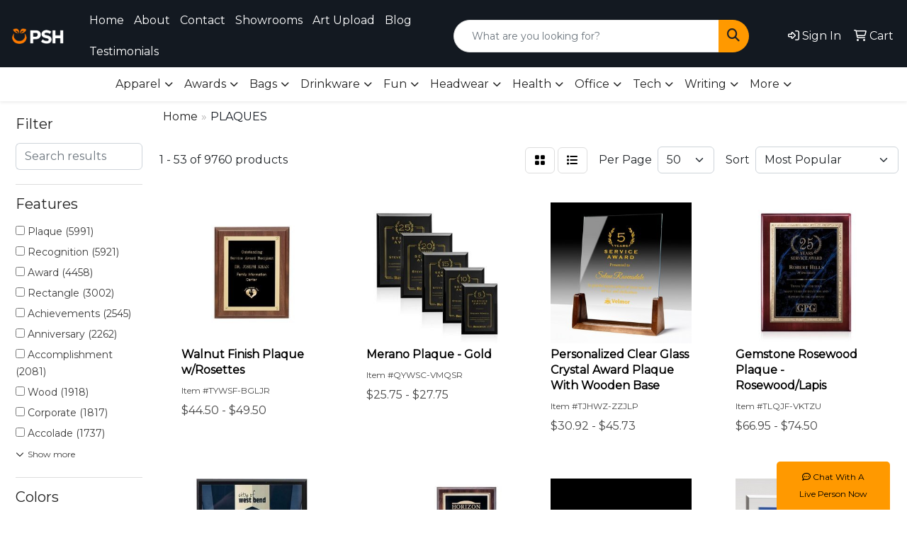

--- FILE ---
content_type: text/html
request_url: https://www.promoswaghub.com/ws/ws.dll/StartSrch?UID=266263&WENavID=21163972
body_size: 18164
content:
<!DOCTYPE html>
<html lang="en"><head>
<meta charset="utf-8">
<meta http-equiv="X-UA-Compatible" content="IE=edge">
<meta name="viewport" content="width=device-width, initial-scale=1">
<!-- The above 3 meta tags *must* come first in the head; any other head content must come *after* these tags -->


<link href="/distsite/styles/8/css/bootstrap.min.css" rel="stylesheet" />
<link href="https://fonts.googleapis.com/css?family=Open+Sans:400,600|Oswald:400,600" rel="stylesheet">
<link href="/distsite/styles/8/css/owl.carousel.min.css" rel="stylesheet">
<link href="/distsite/styles/8/css/nouislider.css" rel="stylesheet">
<!--<link href="/distsite/styles/8/css/menu.css" rel="stylesheet"/>-->
<link href="/distsite/styles/8/css/flexslider.css" rel="stylesheet">
<link href="/distsite/styles/8/css/all.min.css" rel="stylesheet">
<link href="/distsite/styles/8/css/slick/slick.css" rel="stylesheet"/>
<link href="/distsite/styles/8/css/lightbox/lightbox.css" rel="stylesheet"  />
<link href="/distsite/styles/8/css/yamm.css" rel="stylesheet" />
<!-- Custom styles for this theme -->
<link href="/we/we.dll/StyleSheet?UN=266263&Type=WETheme&TS=C45731.1185532407" rel="stylesheet">
<!-- Custom styles for this theme -->
<link href="/we/we.dll/StyleSheet?UN=266263&Type=WETheme-PS&TS=C45731.1185532407" rel="stylesheet">
<style>
.header-nine .quicksearch {
width: 80%;
margin: 0 auto;
display: block;
}

#ftlogo {max-width:320px; margin-bottom:2rem;}
#sigCollections-container > div.container > div > div > h2 {display:none;}
</style>

<!-- HTML5 shim and Respond.js for IE8 support of HTML5 elements and media queries -->
<!--[if lt IE 9]>
      <script src="https://oss.maxcdn.com/html5shiv/3.7.3/html5shiv.min.js"></script>
      <script src="https://oss.maxcdn.com/respond/1.4.2/respond.min.js"></script>
    <![endif]-->

</head>

<body style="background:#fff;">


  <!-- Slide-Out Menu -->
  <div id="filter-menu" class="filter-menu">
    <button id="close-menu" class="btn-close"></button>
    <div class="menu-content">
      
<aside class="filter-sidebar">



<div class="filter-section first">
	<h2>Filter</h2>
	 <div class="input-group mb-3">
	 <input type="text" style="border-right:0;" placeholder="Search results" class="form-control text-search-within-results" name="SearchWithinResults" value="" maxlength="100" onkeyup="HandleTextFilter(event);">
	  <label class="input-group-text" style="background-color:#fff;"><a  style="display:none;" href="javascript:void(0);" class="remove-filter" data-toggle="tooltip" title="Clear" onclick="ClearTextFilter();"><i class="far fa-times" aria-hidden="true"></i> <span class="fa-sr-only">x</span></a></label>
	</div>
</div>

<a href="javascript:void(0);" class="clear-filters"  style="display:none;" onclick="ClearDrillDown();">Clear all filters</a>

<div class="filter-section"  style="display:none;">
	<h2>Categories</h2>

	<div class="filter-list">

	 

		<!-- wrapper for more filters -->
        <div class="show-filter">

		</div><!-- showfilters -->

	</div>

		<a href="#" class="show-more"  style="display:none;" >Show more</a>
</div>


<div class="filter-section" >
	<h2>Features</h2>

		<div class="filter-list">

	  		<div class="checkbox"><label><input class="filtercheckbox" type="checkbox" name="2|Plaque" ><span> Plaque (5991)</span></label></div><div class="checkbox"><label><input class="filtercheckbox" type="checkbox" name="2|Recognition" ><span> Recognition (5921)</span></label></div><div class="checkbox"><label><input class="filtercheckbox" type="checkbox" name="2|Award" ><span> Award (4458)</span></label></div><div class="checkbox"><label><input class="filtercheckbox" type="checkbox" name="2|Rectangle" ><span> Rectangle (3002)</span></label></div><div class="checkbox"><label><input class="filtercheckbox" type="checkbox" name="2|Achievements" ><span> Achievements (2545)</span></label></div><div class="checkbox"><label><input class="filtercheckbox" type="checkbox" name="2|Anniversary" ><span> Anniversary (2262)</span></label></div><div class="checkbox"><label><input class="filtercheckbox" type="checkbox" name="2|Accomplishment" ><span> Accomplishment (2081)</span></label></div><div class="checkbox"><label><input class="filtercheckbox" type="checkbox" name="2|Wood" ><span> Wood (1918)</span></label></div><div class="checkbox"><label><input class="filtercheckbox" type="checkbox" name="2|Corporate" ><span> Corporate (1817)</span></label></div><div class="checkbox"><label><input class="filtercheckbox" type="checkbox" name="2|Accolade" ><span> Accolade (1737)</span></label></div><div class="show-filter"><div class="checkbox"><label><input class="filtercheckbox" type="checkbox" name="2|Personalized" ><span> Personalized (1654)</span></label></div><div class="checkbox"><label><input class="filtercheckbox" type="checkbox" name="2|Honor" ><span> Honor (1496)</span></label></div><div class="checkbox"><label><input class="filtercheckbox" type="checkbox" name="2|Presentation" ><span> Presentation (1496)</span></label></div><div class="checkbox"><label><input class="filtercheckbox" type="checkbox" name="2|Reward" ><span> Reward (1438)</span></label></div><div class="checkbox"><label><input class="filtercheckbox" type="checkbox" name="2|Corporation" ><span> Corporation (1420)</span></label></div><div class="checkbox"><label><input class="filtercheckbox" type="checkbox" name="2|Endow" ><span> Endow (1412)</span></label></div><div class="checkbox"><label><input class="filtercheckbox" type="checkbox" name="2|Receive" ><span> Receive (1412)</span></label></div><div class="checkbox"><label><input class="filtercheckbox" type="checkbox" name="2|Recipient" ><span> Recipient (1412)</span></label></div><div class="checkbox"><label><input class="filtercheckbox" type="checkbox" name="2|Plate" ><span> Plate (972)</span></label></div><div class="checkbox"><label><input class="filtercheckbox" type="checkbox" name="2|Acknowledgement" ><span> Acknowledgement (776)</span></label></div><div class="checkbox"><label><input class="filtercheckbox" type="checkbox" name="2|Retirement" ><span> Retirement (740)</span></label></div><div class="checkbox"><label><input class="filtercheckbox" type="checkbox" name="2|Appreciation" ><span> Appreciation (702)</span></label></div><div class="checkbox"><label><input class="filtercheckbox" type="checkbox" name="2|Walnut" ><span> Walnut (694)</span></label></div><div class="checkbox"><label><input class="filtercheckbox" type="checkbox" name="2|Trophy" ><span> Trophy (676)</span></label></div><div class="checkbox"><label><input class="filtercheckbox" type="checkbox" name="2|Merit" ><span> Merit (673)</span></label></div><div class="checkbox"><label><input class="filtercheckbox" type="checkbox" name="2|Academic" ><span> Academic (645)</span></label></div><div class="checkbox"><label><input class="filtercheckbox" type="checkbox" name="2|Excellence" ><span> Excellence (627)</span></label></div><div class="checkbox"><label><input class="filtercheckbox" type="checkbox" name="2|Vertical" ><span> Vertical (621)</span></label></div><div class="checkbox"><label><input class="filtercheckbox" type="checkbox" name="2|Employee recognition" ><span> Employee recognition (614)</span></label></div><div class="checkbox"><label><input class="filtercheckbox" type="checkbox" name="2|Piano finish" ><span> Piano finish (587)</span></label></div><div class="checkbox"><label><input class="filtercheckbox" type="checkbox" name="2|Laser engraved" ><span> Laser engraved (585)</span></label></div><div class="checkbox"><label><input class="filtercheckbox" type="checkbox" name="2|Square corners" ><span> Square corners (577)</span></label></div><div class="checkbox"><label><input class="filtercheckbox" type="checkbox" name="2|Acrylic" ><span> Acrylic (570)</span></label></div><div class="checkbox"><label><input class="filtercheckbox" type="checkbox" name="2|Ceremony" ><span> Ceremony (561)</span></label></div><div class="checkbox"><label><input class="filtercheckbox" type="checkbox" name="2|Congratulations" ><span> Congratulations (552)</span></label></div><div class="checkbox"><label><input class="filtercheckbox" type="checkbox" name="2|Wall decor" ><span> Wall decor (527)</span></label></div><div class="checkbox"><label><input class="filtercheckbox" type="checkbox" name="2|Horizontal" ><span> Horizontal (526)</span></label></div><div class="checkbox"><label><input class="filtercheckbox" type="checkbox" name="2|Easel" ><span> Easel (513)</span></label></div><div class="checkbox"><label><input class="filtercheckbox" type="checkbox" name="2|Trophies" ><span> Trophies (509)</span></label></div><div class="checkbox"><label><input class="filtercheckbox" type="checkbox" name="2|Accreditation" ><span> Accreditation (505)</span></label></div><div class="checkbox"><label><input class="filtercheckbox" type="checkbox" name="2|Foundations" ><span> Foundations (500)</span></label></div><div class="checkbox"><label><input class="filtercheckbox" type="checkbox" name="2|Milestone" ><span> Milestone (479)</span></label></div><div class="checkbox"><label><input class="filtercheckbox" type="checkbox" name="2|Transparent" ><span> Transparent (478)</span></label></div><div class="checkbox"><label><input class="filtercheckbox" type="checkbox" name="2|Custom made" ><span> Custom made (475)</span></label></div><div class="checkbox"><label><input class="filtercheckbox" type="checkbox" name="2|Luminous" ><span> Luminous (454)</span></label></div><div class="checkbox"><label><input class="filtercheckbox" type="checkbox" name="2|Reflective" ><span> Reflective (454)</span></label></div><div class="checkbox"><label><input class="filtercheckbox" type="checkbox" name="2|Rosewood" ><span> Rosewood (444)</span></label></div><div class="checkbox"><label><input class="filtercheckbox" type="checkbox" name="2|Award display" ><span> Award display (429)</span></label></div><div class="checkbox"><label><input class="filtercheckbox" type="checkbox" name="2|Flat" ><span> Flat (421)</span></label></div><div class="checkbox"><label><input class="filtercheckbox" type="checkbox" name="2|Office award" ><span> Office award (409)</span></label></div></div>

			<!-- wrapper for more filters -->
			<div class="show-filter">

			</div><!-- showfilters -->
 		</div>
		<a href="#" class="show-more"  >Show more</a>


</div>


<div class="filter-section" >
	<h2>Colors</h2>

		<div class="filter-list">

		  	<div class="checkbox"><label><input class="filtercheckbox" type="checkbox" name="1|Black" ><span> Black (1285)</span></label></div><div class="checkbox"><label><input class="filtercheckbox" type="checkbox" name="1|Walnut brown" ><span> Walnut brown (942)</span></label></div><div class="checkbox"><label><input class="filtercheckbox" type="checkbox" name="1|Gold" ><span> Gold (669)</span></label></div><div class="checkbox"><label><input class="filtercheckbox" type="checkbox" name="1|Clear" ><span> Clear (608)</span></label></div><div class="checkbox"><label><input class="filtercheckbox" type="checkbox" name="1|Black/gold" ><span> Black/gold (362)</span></label></div><div class="checkbox"><label><input class="filtercheckbox" type="checkbox" name="1|Rosewood" ><span> Rosewood (315)</span></label></div><div class="checkbox"><label><input class="filtercheckbox" type="checkbox" name="1|Cherry brown" ><span> Cherry brown (301)</span></label></div><div class="checkbox"><label><input class="filtercheckbox" type="checkbox" name="1|Silver" ><span> Silver (275)</span></label></div><div class="checkbox"><label><input class="filtercheckbox" type="checkbox" name="1|Walnut brown/black" ><span> Walnut brown/black (273)</span></label></div><div class="checkbox"><label><input class="filtercheckbox" type="checkbox" name="1|Walnut brown/black/gold" ><span> Walnut brown/black/gold (258)</span></label></div><div class="show-filter"><div class="checkbox"><label><input class="filtercheckbox" type="checkbox" name="1|Clear/blue" ><span> Clear/blue (251)</span></label></div><div class="checkbox"><label><input class="filtercheckbox" type="checkbox" name="1|Clear/silver" ><span> Clear/silver (250)</span></label></div><div class="checkbox"><label><input class="filtercheckbox" type="checkbox" name="1|Blue" ><span> Blue (240)</span></label></div><div class="checkbox"><label><input class="filtercheckbox" type="checkbox" name="1|Clear/red" ><span> Clear/red (224)</span></label></div><div class="checkbox"><label><input class="filtercheckbox" type="checkbox" name="1|Clear/gold" ><span> Clear/gold (222)</span></label></div><div class="checkbox"><label><input class="filtercheckbox" type="checkbox" name="1|Clear/green" ><span> Clear/green (213)</span></label></div><div class="checkbox"><label><input class="filtercheckbox" type="checkbox" name="1|Various" ><span> Various (199)</span></label></div><div class="checkbox"><label><input class="filtercheckbox" type="checkbox" name="1|Clear/purple" ><span> Clear/purple (198)</span></label></div><div class="checkbox"><label><input class="filtercheckbox" type="checkbox" name="1|Black/silver" ><span> Black/silver (195)</span></label></div><div class="checkbox"><label><input class="filtercheckbox" type="checkbox" name="1|Brown" ><span> Brown (192)</span></label></div><div class="checkbox"><label><input class="filtercheckbox" type="checkbox" name="1|Red" ><span> Red (190)</span></label></div><div class="checkbox"><label><input class="filtercheckbox" type="checkbox" name="1|Blue/gold" ><span> Blue/gold (161)</span></label></div><div class="checkbox"><label><input class="filtercheckbox" type="checkbox" name="1|Rosewood red" ><span> Rosewood red (150)</span></label></div><div class="checkbox"><label><input class="filtercheckbox" type="checkbox" name="1|White" ><span> White (147)</span></label></div><div class="checkbox"><label><input class="filtercheckbox" type="checkbox" name="1|Rosewood brown/black/gold" ><span> Rosewood brown/black/gold (123)</span></label></div><div class="checkbox"><label><input class="filtercheckbox" type="checkbox" name="1|Clear/black" ><span> Clear/black (115)</span></label></div><div class="checkbox"><label><input class="filtercheckbox" type="checkbox" name="1|Red/gold" ><span> Red/gold (112)</span></label></div><div class="checkbox"><label><input class="filtercheckbox" type="checkbox" name="1|Black/copper" ><span> Black/copper (97)</span></label></div><div class="checkbox"><label><input class="filtercheckbox" type="checkbox" name="1|Green" ><span> Green (97)</span></label></div><div class="checkbox"><label><input class="filtercheckbox" type="checkbox" name="1|Brass gold." ><span> Brass gold. (87)</span></label></div><div class="checkbox"><label><input class="filtercheckbox" type="checkbox" name="1|Rosewood brown" ><span> Rosewood brown (82)</span></label></div><div class="checkbox"><label><input class="filtercheckbox" type="checkbox" name="1|Gray" ><span> Gray (80)</span></label></div><div class="checkbox"><label><input class="filtercheckbox" type="checkbox" name="1|Walnut" ><span> Walnut (77)</span></label></div><div class="checkbox"><label><input class="filtercheckbox" type="checkbox" name="1|Black/red" ><span> Black/red (67)</span></label></div><div class="checkbox"><label><input class="filtercheckbox" type="checkbox" name="1|Cherry wood brown/black/gold" ><span> Cherry wood brown/black/gold (64)</span></label></div><div class="checkbox"><label><input class="filtercheckbox" type="checkbox" name="1|Walnut brown with black/brass gold." ><span> Walnut brown with black/brass gold. (63)</span></label></div><div class="checkbox"><label><input class="filtercheckbox" type="checkbox" name="1|Bronze" ><span> Bronze (61)</span></label></div><div class="checkbox"><label><input class="filtercheckbox" type="checkbox" name="1|Mahogany brown" ><span> Mahogany brown (52)</span></label></div><div class="checkbox"><label><input class="filtercheckbox" type="checkbox" name="1|Black marble" ><span> Black marble (51)</span></label></div><div class="checkbox"><label><input class="filtercheckbox" type="checkbox" name="1|Black/clear" ><span> Black/clear (50)</span></label></div><div class="checkbox"><label><input class="filtercheckbox" type="checkbox" name="1|Walnut brown/gold/black" ><span> Walnut brown/gold/black (50)</span></label></div><div class="checkbox"><label><input class="filtercheckbox" type="checkbox" name="1|Rosewood red with black/brass gold." ><span> Rosewood red with black/brass gold. (48)</span></label></div><div class="checkbox"><label><input class="filtercheckbox" type="checkbox" name="1|Oak beige/blue/gold" ><span> Oak beige/blue/gold (47)</span></label></div><div class="checkbox"><label><input class="filtercheckbox" type="checkbox" name="1|Rosewood/black/gold" ><span> Rosewood/black/gold (47)</span></label></div><div class="checkbox"><label><input class="filtercheckbox" type="checkbox" name="1|Mahogany" ><span> Mahogany (46)</span></label></div><div class="checkbox"><label><input class="filtercheckbox" type="checkbox" name="1|Black frame" ><span> Black frame (44)</span></label></div><div class="checkbox"><label><input class="filtercheckbox" type="checkbox" name="1|Cherry wood brown/copper/black" ><span> Cherry wood brown/copper/black (44)</span></label></div><div class="checkbox"><label><input class="filtercheckbox" type="checkbox" name="1|Cherry wood brown/silver/black" ><span> Cherry wood brown/silver/black (44)</span></label></div><div class="checkbox"><label><input class="filtercheckbox" type="checkbox" name="1|Cherry red" ><span> Cherry red (43)</span></label></div><div class="checkbox"><label><input class="filtercheckbox" type="checkbox" name="1|Ebony black" ><span> Ebony black (43)</span></label></div></div>


			<!-- wrapper for more filters -->
			<div class="show-filter">

			</div><!-- showfilters -->

		  </div>

		<a href="#" class="show-more"  >Show more</a>
</div>


<div class="filter-section"  >
	<h2>Price Range</h2>
	<div class="filter-price-wrap">
		<div class="filter-price-inner">
			<div class="input-group">
				<span class="input-group-text input-group-text-white">$</span>
				<input type="text" class="form-control form-control-sm filter-min-prices" name="min-prices" value="" placeholder="Min" onkeyup="HandlePriceFilter(event);">
			</div>
			<div class="input-group">
				<span class="input-group-text input-group-text-white">$</span>
				<input type="text" class="form-control form-control-sm filter-max-prices" name="max-prices" value="" placeholder="Max" onkeyup="HandlePriceFilter(event);">
			</div>
		</div>
		<a href="javascript:void(0)" onclick="SetPriceFilter();" ><i class="fa-solid fa-chevron-right"></i></a>
	</div>
</div>

<div class="filter-section"   >
	<h2>Quantity</h2>
	<div class="filter-price-wrap mb-2">
		<input type="text" class="form-control form-control-sm filter-quantity" value="" placeholder="Qty" onkeyup="HandleQuantityFilter(event);">
		<a href="javascript:void(0)" onclick="SetQuantityFilter();"><i class="fa-solid fa-chevron-right"></i></a>
	</div>
</div>




	</aside>

    </div>
</div>




	<div class="container-fluid">
		<div class="row">

			<div class="col-md-3 col-lg-2">
        <div class="d-none d-md-block">
          <div id="desktop-filter">
            
<aside class="filter-sidebar">



<div class="filter-section first">
	<h2>Filter</h2>
	 <div class="input-group mb-3">
	 <input type="text" style="border-right:0;" placeholder="Search results" class="form-control text-search-within-results" name="SearchWithinResults" value="" maxlength="100" onkeyup="HandleTextFilter(event);">
	  <label class="input-group-text" style="background-color:#fff;"><a  style="display:none;" href="javascript:void(0);" class="remove-filter" data-toggle="tooltip" title="Clear" onclick="ClearTextFilter();"><i class="far fa-times" aria-hidden="true"></i> <span class="fa-sr-only">x</span></a></label>
	</div>
</div>

<a href="javascript:void(0);" class="clear-filters"  style="display:none;" onclick="ClearDrillDown();">Clear all filters</a>

<div class="filter-section"  style="display:none;">
	<h2>Categories</h2>

	<div class="filter-list">

	 

		<!-- wrapper for more filters -->
        <div class="show-filter">

		</div><!-- showfilters -->

	</div>

		<a href="#" class="show-more"  style="display:none;" >Show more</a>
</div>


<div class="filter-section" >
	<h2>Features</h2>

		<div class="filter-list">

	  		<div class="checkbox"><label><input class="filtercheckbox" type="checkbox" name="2|Plaque" ><span> Plaque (5991)</span></label></div><div class="checkbox"><label><input class="filtercheckbox" type="checkbox" name="2|Recognition" ><span> Recognition (5921)</span></label></div><div class="checkbox"><label><input class="filtercheckbox" type="checkbox" name="2|Award" ><span> Award (4458)</span></label></div><div class="checkbox"><label><input class="filtercheckbox" type="checkbox" name="2|Rectangle" ><span> Rectangle (3002)</span></label></div><div class="checkbox"><label><input class="filtercheckbox" type="checkbox" name="2|Achievements" ><span> Achievements (2545)</span></label></div><div class="checkbox"><label><input class="filtercheckbox" type="checkbox" name="2|Anniversary" ><span> Anniversary (2262)</span></label></div><div class="checkbox"><label><input class="filtercheckbox" type="checkbox" name="2|Accomplishment" ><span> Accomplishment (2081)</span></label></div><div class="checkbox"><label><input class="filtercheckbox" type="checkbox" name="2|Wood" ><span> Wood (1918)</span></label></div><div class="checkbox"><label><input class="filtercheckbox" type="checkbox" name="2|Corporate" ><span> Corporate (1817)</span></label></div><div class="checkbox"><label><input class="filtercheckbox" type="checkbox" name="2|Accolade" ><span> Accolade (1737)</span></label></div><div class="show-filter"><div class="checkbox"><label><input class="filtercheckbox" type="checkbox" name="2|Personalized" ><span> Personalized (1654)</span></label></div><div class="checkbox"><label><input class="filtercheckbox" type="checkbox" name="2|Honor" ><span> Honor (1496)</span></label></div><div class="checkbox"><label><input class="filtercheckbox" type="checkbox" name="2|Presentation" ><span> Presentation (1496)</span></label></div><div class="checkbox"><label><input class="filtercheckbox" type="checkbox" name="2|Reward" ><span> Reward (1438)</span></label></div><div class="checkbox"><label><input class="filtercheckbox" type="checkbox" name="2|Corporation" ><span> Corporation (1420)</span></label></div><div class="checkbox"><label><input class="filtercheckbox" type="checkbox" name="2|Endow" ><span> Endow (1412)</span></label></div><div class="checkbox"><label><input class="filtercheckbox" type="checkbox" name="2|Receive" ><span> Receive (1412)</span></label></div><div class="checkbox"><label><input class="filtercheckbox" type="checkbox" name="2|Recipient" ><span> Recipient (1412)</span></label></div><div class="checkbox"><label><input class="filtercheckbox" type="checkbox" name="2|Plate" ><span> Plate (972)</span></label></div><div class="checkbox"><label><input class="filtercheckbox" type="checkbox" name="2|Acknowledgement" ><span> Acknowledgement (776)</span></label></div><div class="checkbox"><label><input class="filtercheckbox" type="checkbox" name="2|Retirement" ><span> Retirement (740)</span></label></div><div class="checkbox"><label><input class="filtercheckbox" type="checkbox" name="2|Appreciation" ><span> Appreciation (702)</span></label></div><div class="checkbox"><label><input class="filtercheckbox" type="checkbox" name="2|Walnut" ><span> Walnut (694)</span></label></div><div class="checkbox"><label><input class="filtercheckbox" type="checkbox" name="2|Trophy" ><span> Trophy (676)</span></label></div><div class="checkbox"><label><input class="filtercheckbox" type="checkbox" name="2|Merit" ><span> Merit (673)</span></label></div><div class="checkbox"><label><input class="filtercheckbox" type="checkbox" name="2|Academic" ><span> Academic (645)</span></label></div><div class="checkbox"><label><input class="filtercheckbox" type="checkbox" name="2|Excellence" ><span> Excellence (627)</span></label></div><div class="checkbox"><label><input class="filtercheckbox" type="checkbox" name="2|Vertical" ><span> Vertical (621)</span></label></div><div class="checkbox"><label><input class="filtercheckbox" type="checkbox" name="2|Employee recognition" ><span> Employee recognition (614)</span></label></div><div class="checkbox"><label><input class="filtercheckbox" type="checkbox" name="2|Piano finish" ><span> Piano finish (587)</span></label></div><div class="checkbox"><label><input class="filtercheckbox" type="checkbox" name="2|Laser engraved" ><span> Laser engraved (585)</span></label></div><div class="checkbox"><label><input class="filtercheckbox" type="checkbox" name="2|Square corners" ><span> Square corners (577)</span></label></div><div class="checkbox"><label><input class="filtercheckbox" type="checkbox" name="2|Acrylic" ><span> Acrylic (570)</span></label></div><div class="checkbox"><label><input class="filtercheckbox" type="checkbox" name="2|Ceremony" ><span> Ceremony (561)</span></label></div><div class="checkbox"><label><input class="filtercheckbox" type="checkbox" name="2|Congratulations" ><span> Congratulations (552)</span></label></div><div class="checkbox"><label><input class="filtercheckbox" type="checkbox" name="2|Wall decor" ><span> Wall decor (527)</span></label></div><div class="checkbox"><label><input class="filtercheckbox" type="checkbox" name="2|Horizontal" ><span> Horizontal (526)</span></label></div><div class="checkbox"><label><input class="filtercheckbox" type="checkbox" name="2|Easel" ><span> Easel (513)</span></label></div><div class="checkbox"><label><input class="filtercheckbox" type="checkbox" name="2|Trophies" ><span> Trophies (509)</span></label></div><div class="checkbox"><label><input class="filtercheckbox" type="checkbox" name="2|Accreditation" ><span> Accreditation (505)</span></label></div><div class="checkbox"><label><input class="filtercheckbox" type="checkbox" name="2|Foundations" ><span> Foundations (500)</span></label></div><div class="checkbox"><label><input class="filtercheckbox" type="checkbox" name="2|Milestone" ><span> Milestone (479)</span></label></div><div class="checkbox"><label><input class="filtercheckbox" type="checkbox" name="2|Transparent" ><span> Transparent (478)</span></label></div><div class="checkbox"><label><input class="filtercheckbox" type="checkbox" name="2|Custom made" ><span> Custom made (475)</span></label></div><div class="checkbox"><label><input class="filtercheckbox" type="checkbox" name="2|Luminous" ><span> Luminous (454)</span></label></div><div class="checkbox"><label><input class="filtercheckbox" type="checkbox" name="2|Reflective" ><span> Reflective (454)</span></label></div><div class="checkbox"><label><input class="filtercheckbox" type="checkbox" name="2|Rosewood" ><span> Rosewood (444)</span></label></div><div class="checkbox"><label><input class="filtercheckbox" type="checkbox" name="2|Award display" ><span> Award display (429)</span></label></div><div class="checkbox"><label><input class="filtercheckbox" type="checkbox" name="2|Flat" ><span> Flat (421)</span></label></div><div class="checkbox"><label><input class="filtercheckbox" type="checkbox" name="2|Office award" ><span> Office award (409)</span></label></div></div>

			<!-- wrapper for more filters -->
			<div class="show-filter">

			</div><!-- showfilters -->
 		</div>
		<a href="#" class="show-more"  >Show more</a>


</div>


<div class="filter-section" >
	<h2>Colors</h2>

		<div class="filter-list">

		  	<div class="checkbox"><label><input class="filtercheckbox" type="checkbox" name="1|Black" ><span> Black (1285)</span></label></div><div class="checkbox"><label><input class="filtercheckbox" type="checkbox" name="1|Walnut brown" ><span> Walnut brown (942)</span></label></div><div class="checkbox"><label><input class="filtercheckbox" type="checkbox" name="1|Gold" ><span> Gold (669)</span></label></div><div class="checkbox"><label><input class="filtercheckbox" type="checkbox" name="1|Clear" ><span> Clear (608)</span></label></div><div class="checkbox"><label><input class="filtercheckbox" type="checkbox" name="1|Black/gold" ><span> Black/gold (362)</span></label></div><div class="checkbox"><label><input class="filtercheckbox" type="checkbox" name="1|Rosewood" ><span> Rosewood (315)</span></label></div><div class="checkbox"><label><input class="filtercheckbox" type="checkbox" name="1|Cherry brown" ><span> Cherry brown (301)</span></label></div><div class="checkbox"><label><input class="filtercheckbox" type="checkbox" name="1|Silver" ><span> Silver (275)</span></label></div><div class="checkbox"><label><input class="filtercheckbox" type="checkbox" name="1|Walnut brown/black" ><span> Walnut brown/black (273)</span></label></div><div class="checkbox"><label><input class="filtercheckbox" type="checkbox" name="1|Walnut brown/black/gold" ><span> Walnut brown/black/gold (258)</span></label></div><div class="show-filter"><div class="checkbox"><label><input class="filtercheckbox" type="checkbox" name="1|Clear/blue" ><span> Clear/blue (251)</span></label></div><div class="checkbox"><label><input class="filtercheckbox" type="checkbox" name="1|Clear/silver" ><span> Clear/silver (250)</span></label></div><div class="checkbox"><label><input class="filtercheckbox" type="checkbox" name="1|Blue" ><span> Blue (240)</span></label></div><div class="checkbox"><label><input class="filtercheckbox" type="checkbox" name="1|Clear/red" ><span> Clear/red (224)</span></label></div><div class="checkbox"><label><input class="filtercheckbox" type="checkbox" name="1|Clear/gold" ><span> Clear/gold (222)</span></label></div><div class="checkbox"><label><input class="filtercheckbox" type="checkbox" name="1|Clear/green" ><span> Clear/green (213)</span></label></div><div class="checkbox"><label><input class="filtercheckbox" type="checkbox" name="1|Various" ><span> Various (199)</span></label></div><div class="checkbox"><label><input class="filtercheckbox" type="checkbox" name="1|Clear/purple" ><span> Clear/purple (198)</span></label></div><div class="checkbox"><label><input class="filtercheckbox" type="checkbox" name="1|Black/silver" ><span> Black/silver (195)</span></label></div><div class="checkbox"><label><input class="filtercheckbox" type="checkbox" name="1|Brown" ><span> Brown (192)</span></label></div><div class="checkbox"><label><input class="filtercheckbox" type="checkbox" name="1|Red" ><span> Red (190)</span></label></div><div class="checkbox"><label><input class="filtercheckbox" type="checkbox" name="1|Blue/gold" ><span> Blue/gold (161)</span></label></div><div class="checkbox"><label><input class="filtercheckbox" type="checkbox" name="1|Rosewood red" ><span> Rosewood red (150)</span></label></div><div class="checkbox"><label><input class="filtercheckbox" type="checkbox" name="1|White" ><span> White (147)</span></label></div><div class="checkbox"><label><input class="filtercheckbox" type="checkbox" name="1|Rosewood brown/black/gold" ><span> Rosewood brown/black/gold (123)</span></label></div><div class="checkbox"><label><input class="filtercheckbox" type="checkbox" name="1|Clear/black" ><span> Clear/black (115)</span></label></div><div class="checkbox"><label><input class="filtercheckbox" type="checkbox" name="1|Red/gold" ><span> Red/gold (112)</span></label></div><div class="checkbox"><label><input class="filtercheckbox" type="checkbox" name="1|Black/copper" ><span> Black/copper (97)</span></label></div><div class="checkbox"><label><input class="filtercheckbox" type="checkbox" name="1|Green" ><span> Green (97)</span></label></div><div class="checkbox"><label><input class="filtercheckbox" type="checkbox" name="1|Brass gold." ><span> Brass gold. (87)</span></label></div><div class="checkbox"><label><input class="filtercheckbox" type="checkbox" name="1|Rosewood brown" ><span> Rosewood brown (82)</span></label></div><div class="checkbox"><label><input class="filtercheckbox" type="checkbox" name="1|Gray" ><span> Gray (80)</span></label></div><div class="checkbox"><label><input class="filtercheckbox" type="checkbox" name="1|Walnut" ><span> Walnut (77)</span></label></div><div class="checkbox"><label><input class="filtercheckbox" type="checkbox" name="1|Black/red" ><span> Black/red (67)</span></label></div><div class="checkbox"><label><input class="filtercheckbox" type="checkbox" name="1|Cherry wood brown/black/gold" ><span> Cherry wood brown/black/gold (64)</span></label></div><div class="checkbox"><label><input class="filtercheckbox" type="checkbox" name="1|Walnut brown with black/brass gold." ><span> Walnut brown with black/brass gold. (63)</span></label></div><div class="checkbox"><label><input class="filtercheckbox" type="checkbox" name="1|Bronze" ><span> Bronze (61)</span></label></div><div class="checkbox"><label><input class="filtercheckbox" type="checkbox" name="1|Mahogany brown" ><span> Mahogany brown (52)</span></label></div><div class="checkbox"><label><input class="filtercheckbox" type="checkbox" name="1|Black marble" ><span> Black marble (51)</span></label></div><div class="checkbox"><label><input class="filtercheckbox" type="checkbox" name="1|Black/clear" ><span> Black/clear (50)</span></label></div><div class="checkbox"><label><input class="filtercheckbox" type="checkbox" name="1|Walnut brown/gold/black" ><span> Walnut brown/gold/black (50)</span></label></div><div class="checkbox"><label><input class="filtercheckbox" type="checkbox" name="1|Rosewood red with black/brass gold." ><span> Rosewood red with black/brass gold. (48)</span></label></div><div class="checkbox"><label><input class="filtercheckbox" type="checkbox" name="1|Oak beige/blue/gold" ><span> Oak beige/blue/gold (47)</span></label></div><div class="checkbox"><label><input class="filtercheckbox" type="checkbox" name="1|Rosewood/black/gold" ><span> Rosewood/black/gold (47)</span></label></div><div class="checkbox"><label><input class="filtercheckbox" type="checkbox" name="1|Mahogany" ><span> Mahogany (46)</span></label></div><div class="checkbox"><label><input class="filtercheckbox" type="checkbox" name="1|Black frame" ><span> Black frame (44)</span></label></div><div class="checkbox"><label><input class="filtercheckbox" type="checkbox" name="1|Cherry wood brown/copper/black" ><span> Cherry wood brown/copper/black (44)</span></label></div><div class="checkbox"><label><input class="filtercheckbox" type="checkbox" name="1|Cherry wood brown/silver/black" ><span> Cherry wood brown/silver/black (44)</span></label></div><div class="checkbox"><label><input class="filtercheckbox" type="checkbox" name="1|Cherry red" ><span> Cherry red (43)</span></label></div><div class="checkbox"><label><input class="filtercheckbox" type="checkbox" name="1|Ebony black" ><span> Ebony black (43)</span></label></div></div>


			<!-- wrapper for more filters -->
			<div class="show-filter">

			</div><!-- showfilters -->

		  </div>

		<a href="#" class="show-more"  >Show more</a>
</div>


<div class="filter-section"  >
	<h2>Price Range</h2>
	<div class="filter-price-wrap">
		<div class="filter-price-inner">
			<div class="input-group">
				<span class="input-group-text input-group-text-white">$</span>
				<input type="text" class="form-control form-control-sm filter-min-prices" name="min-prices" value="" placeholder="Min" onkeyup="HandlePriceFilter(event);">
			</div>
			<div class="input-group">
				<span class="input-group-text input-group-text-white">$</span>
				<input type="text" class="form-control form-control-sm filter-max-prices" name="max-prices" value="" placeholder="Max" onkeyup="HandlePriceFilter(event);">
			</div>
		</div>
		<a href="javascript:void(0)" onclick="SetPriceFilter();" ><i class="fa-solid fa-chevron-right"></i></a>
	</div>
</div>

<div class="filter-section"   >
	<h2>Quantity</h2>
	<div class="filter-price-wrap mb-2">
		<input type="text" class="form-control form-control-sm filter-quantity" value="" placeholder="Qty" onkeyup="HandleQuantityFilter(event);">
		<a href="javascript:void(0)" onclick="SetQuantityFilter();"><i class="fa-solid fa-chevron-right"></i></a>
	</div>
</div>




	</aside>

          </div>
        </div>
			</div>

			<div class="col-md-9 col-lg-10">
				

				<ol class="breadcrumb"  >
              		<li><a href="https://www.promoswaghub.com" target="_top">Home</a></li>
             	 	<li class="active">PLAQUES</li>
            	</ol>




				<div id="product-list-controls">

				
						<div class="d-flex align-items-center justify-content-between">
							<div class="d-none d-md-block me-3">
								1 - 53 of  9760 <span class="d-none d-lg-inline">products</span>
							</div>
					  
						  <!-- Right Aligned Controls -->
						  <div class="product-controls-right d-flex align-items-center">
       
              <button id="show-filter-button" class="btn btn-control d-block d-md-none"><i class="fa-solid fa-filter" aria-hidden="true"></i></button>

							
							<span class="me-3">
								<a href="/ws/ws.dll/StartSrch?UID=266263&WENavID=21163972&View=T&ST=26012118352738448312559827" class="btn btn-control grid" title="Change to Grid View"><i class="fa-solid fa-grid-2" aria-hidden="true"></i>  <span class="fa-sr-only">Grid</span></a>
								<a href="/ws/ws.dll/StartSrch?UID=266263&WENavID=21163972&View=L&ST=26012118352738448312559827" class="btn btn-control" title="Change to List View"><i class="fa-solid fa-list"></i> <span class="fa-sr-only">List</span></a>
							</span>
							
					  
							<!-- Number of Items Per Page -->
							<div class="me-2 d-none d-lg-block">
								<label>Per Page</label>
							</div>
							<div class="me-3 d-none d-md-block">
								<select class="form-select notranslate" onchange="GoToNewURL(this);" aria-label="Items per page">
									<option value="/ws/ws.dll/StartSrch?UID=266263&WENavID=21163972&ST=26012118352738448312559827&PPP=10" >10</option><option value="/ws/ws.dll/StartSrch?UID=266263&WENavID=21163972&ST=26012118352738448312559827&PPP=25" >25</option><option value="/ws/ws.dll/StartSrch?UID=266263&WENavID=21163972&ST=26012118352738448312559827&PPP=50" selected>50</option><option value="/ws/ws.dll/StartSrch?UID=266263&WENavID=21163972&ST=26012118352738448312559827&PPP=100" >100</option><option value="/ws/ws.dll/StartSrch?UID=266263&WENavID=21163972&ST=26012118352738448312559827&PPP=250" >250</option>
								
								</select>
							</div>
					  
							<!-- Sort By -->
							<div class="d-none d-lg-block me-2">
								<label>Sort</label>
							</div>
							<div>
								<select class="form-select" onchange="GoToNewURL(this);">
									<option value="/ws/ws.dll/StartSrch?UID=266263&WENavID=21163972&Sort=0">Best Match</option><option value="/ws/ws.dll/StartSrch?UID=266263&WENavID=21163972&Sort=3" selected>Most Popular</option><option value="/ws/ws.dll/StartSrch?UID=266263&WENavID=21163972&Sort=1">Price (Low to High)</option><option value="/ws/ws.dll/StartSrch?UID=266263&WENavID=21163972&Sort=2">Price (High to Low)</option>
								 </select>
							</div>
						  </div>
						</div>

			  </div>

				<!-- Product Results List -->
				<ul class="thumbnail-list"><a name="0" href="#" alt="Item 0"></a>
<li>
 <a href="https://www.promoswaghub.com/p/TYWSF-BGLJR/walnut-finish-plaque-wrosettes" target="_parent" alt="Walnut Finish Plaque w/Rosettes">
 <div class="pr-list-grid">
		<img class="img-responsive" src="/ws/ws.dll/QPic?SN=64712&P=958124922&I=0&PX=300" alt="Walnut Finish Plaque w/Rosettes">
		<p class="pr-name">Walnut Finish Plaque w/Rosettes</p>
		<div class="pr-meta-row">
			<div class="product-reviews"  style="display:none;">
				<div class="rating-stars">
				<i class="fa-solid fa-star-sharp" aria-hidden="true"></i><i class="fa-solid fa-star-sharp" aria-hidden="true"></i><i class="fa-solid fa-star-sharp" aria-hidden="true"></i><i class="fa-solid fa-star-sharp" aria-hidden="true"></i><i class="fa-solid fa-star-sharp" aria-hidden="true"></i>
				</div>
				<span class="rating-count">(0)</span>
			</div>
			
		</div>
		<p class="pr-number"  ><span class="notranslate">Item #TYWSF-BGLJR</span></p>
		<p class="pr-price"  ><span class="notranslate">$44.50</span> - <span class="notranslate">$49.50</span></p>
 </div>
 </a>
</li>
<a name="1" href="#" alt="Item 1"></a>
<li>
 <a href="https://www.promoswaghub.com/p/QYWSC-VMQSR/merano-plaque-gold" target="_parent" alt="Merano Plaque - Gold">
 <div class="pr-list-grid">
		<img class="img-responsive" src="/ws/ws.dll/QPic?SN=64712&P=728127682&I=0&PX=300" alt="Merano Plaque - Gold">
		<p class="pr-name">Merano Plaque - Gold</p>
		<div class="pr-meta-row">
			<div class="product-reviews"  style="display:none;">
				<div class="rating-stars">
				<i class="fa-solid fa-star-sharp" aria-hidden="true"></i><i class="fa-solid fa-star-sharp" aria-hidden="true"></i><i class="fa-solid fa-star-sharp" aria-hidden="true"></i><i class="fa-solid fa-star-sharp" aria-hidden="true"></i><i class="fa-solid fa-star-sharp" aria-hidden="true"></i>
				</div>
				<span class="rating-count">(0)</span>
			</div>
			
		</div>
		<p class="pr-number"  ><span class="notranslate">Item #QYWSC-VMQSR</span></p>
		<p class="pr-price"  ><span class="notranslate">$25.75</span> - <span class="notranslate">$27.75</span></p>
 </div>
 </a>
</li>
<a name="2" href="#" alt="Item 2"></a>
<li>
 <a href="https://www.promoswaghub.com/p/TJHWZ-ZZJLP/personalized-clear-glass-crystal-award-plaque-with-wooden-base" target="_parent" alt="Personalized Clear Glass Crystal Award Plaque With Wooden Base">
 <div class="pr-list-grid">
		<img class="img-responsive" src="/ws/ws.dll/QPic?SN=68786&P=318164340&I=0&PX=300" alt="Personalized Clear Glass Crystal Award Plaque With Wooden Base">
		<p class="pr-name">Personalized Clear Glass Crystal Award Plaque With Wooden Base</p>
		<div class="pr-meta-row">
			<div class="product-reviews"  style="display:none;">
				<div class="rating-stars">
				<i class="fa-solid fa-star-sharp" aria-hidden="true"></i><i class="fa-solid fa-star-sharp" aria-hidden="true"></i><i class="fa-solid fa-star-sharp" aria-hidden="true"></i><i class="fa-solid fa-star-sharp" aria-hidden="true"></i><i class="fa-solid fa-star-sharp" aria-hidden="true"></i>
				</div>
				<span class="rating-count">(0)</span>
			</div>
			
		</div>
		<p class="pr-number"  ><span class="notranslate">Item #TJHWZ-ZZJLP</span></p>
		<p class="pr-price"  ><span class="notranslate">$30.92</span> - <span class="notranslate">$45.73</span></p>
 </div>
 </a>
</li>
<a name="3" href="#" alt="Item 3"></a>
<li>
 <a href="https://www.promoswaghub.com/p/TLQJF-VKTZU/gemstone-rosewood-plaque-rosewoodlapis" target="_parent" alt="Gemstone Rosewood Plaque - Rosewood/Lapis">
 <div class="pr-list-grid">
		<img class="img-responsive" src="/ws/ws.dll/QPic?SN=64712&P=138124985&I=0&PX=300" alt="Gemstone Rosewood Plaque - Rosewood/Lapis">
		<p class="pr-name">Gemstone Rosewood Plaque - Rosewood/Lapis</p>
		<div class="pr-meta-row">
			<div class="product-reviews"  style="display:none;">
				<div class="rating-stars">
				<i class="fa-solid fa-star-sharp" aria-hidden="true"></i><i class="fa-solid fa-star-sharp" aria-hidden="true"></i><i class="fa-solid fa-star-sharp" aria-hidden="true"></i><i class="fa-solid fa-star-sharp" aria-hidden="true"></i><i class="fa-solid fa-star-sharp" aria-hidden="true"></i>
				</div>
				<span class="rating-count">(0)</span>
			</div>
			
		</div>
		<p class="pr-number"  ><span class="notranslate">Item #TLQJF-VKTZU</span></p>
		<p class="pr-price"  ><span class="notranslate">$66.95</span> - <span class="notranslate">$74.50</span></p>
 </div>
 </a>
</li>
<a name="4" href="#" alt="Item 4"></a>
<li>
 <a href="https://www.promoswaghub.com/p/XSJWZ-BZPCX/sublimated-plaques-9-x-12-vertical" target="_parent" alt="Sublimated Plaques 9&quot; x 12&quot;, Vertical">
 <div class="pr-list-grid">
		<img class="img-responsive" src="/ws/ws.dll/QPic?SN=67279&P=395310328&I=0&PX=300" alt="Sublimated Plaques 9&quot; x 12&quot;, Vertical">
		<p class="pr-name">Sublimated Plaques 9&quot; x 12&quot;, Vertical</p>
		<div class="pr-meta-row">
			<div class="product-reviews"  style="display:none;">
				<div class="rating-stars">
				<i class="fa-solid fa-star-sharp" aria-hidden="true"></i><i class="fa-solid fa-star-sharp" aria-hidden="true"></i><i class="fa-solid fa-star-sharp" aria-hidden="true"></i><i class="fa-solid fa-star-sharp" aria-hidden="true"></i><i class="fa-solid fa-star-sharp" aria-hidden="true"></i>
				</div>
				<span class="rating-count">(0)</span>
			</div>
			
		</div>
		<p class="pr-number"  ><span class="notranslate">Item #XSJWZ-BZPCX</span></p>
		<p class="pr-price"  ><span class="notranslate">$65.69</span> - <span class="notranslate">$114.96</span></p>
 </div>
 </a>
</li>
<a name="5" href="#" alt="Item 5"></a>
<li>
 <a href="https://www.promoswaghub.com/p/QWJWE-XJFLR/farnsworthashbury-cherryblack" target="_parent" alt="Farnsworth/Ashbury - Cherry/Black">
 <div class="pr-list-grid">
		<img class="img-responsive" src="/ws/ws.dll/QPic?SN=64712&P=568127862&I=0&PX=300" alt="Farnsworth/Ashbury - Cherry/Black">
		<p class="pr-name">Farnsworth/Ashbury - Cherry/Black</p>
		<div class="pr-meta-row">
			<div class="product-reviews"  style="display:none;">
				<div class="rating-stars">
				<i class="fa-solid fa-star-sharp" aria-hidden="true"></i><i class="fa-solid fa-star-sharp" aria-hidden="true"></i><i class="fa-solid fa-star-sharp" aria-hidden="true"></i><i class="fa-solid fa-star-sharp" aria-hidden="true"></i><i class="fa-solid fa-star-sharp" aria-hidden="true"></i>
				</div>
				<span class="rating-count">(0)</span>
			</div>
			
		</div>
		<p class="pr-number"  ><span class="notranslate">Item #QWJWE-XJFLR</span></p>
		<p class="pr-price"  ><span class="notranslate">$41.50</span> - <span class="notranslate">$45.50</span></p>
 </div>
 </a>
</li>
<a name="6" href="#" alt="Item 6"></a>
<li>
 <a href="https://www.promoswaghub.com/p/TYFBZ-UMBWW/custom-mirror-award-plaque-with-wood-base" target="_parent" alt="Custom Mirror Award Plaque With Wood Base">
 <div class="pr-list-grid">
		<img class="img-responsive" src="/ws/ws.dll/QPic?SN=68786&P=168164397&I=0&PX=300" alt="Custom Mirror Award Plaque With Wood Base">
		<p class="pr-name">Custom Mirror Award Plaque With Wood Base</p>
		<div class="pr-meta-row">
			<div class="product-reviews"  style="display:none;">
				<div class="rating-stars">
				<i class="fa-solid fa-star-sharp" aria-hidden="true"></i><i class="fa-solid fa-star-sharp" aria-hidden="true"></i><i class="fa-solid fa-star-sharp" aria-hidden="true"></i><i class="fa-solid fa-star-sharp" aria-hidden="true"></i><i class="fa-solid fa-star-sharp" aria-hidden="true"></i>
				</div>
				<span class="rating-count">(0)</span>
			</div>
			
		</div>
		<p class="pr-number"  ><span class="notranslate">Item #TYFBZ-UMBWW</span></p>
		<p class="pr-price"  ><span class="notranslate">$30.92</span> - <span class="notranslate">$45.73</span></p>
 </div>
 </a>
</li>
<a name="7" href="#" alt="Item 7"></a>
<li>
 <a href="https://www.promoswaghub.com/p/RPPHW-BFMNW/chroma-ii-8x10-full-color-plaques" target="_parent" alt="Chroma II 8x10 Full Color Plaques">
 <div class="pr-list-grid">
		<img class="img-responsive" src="/ws/ws.dll/QPic?SN=50020&P=544246027&I=0&PX=300" alt="Chroma II 8x10 Full Color Plaques">
		<p class="pr-name">Chroma II 8x10 Full Color Plaques</p>
		<div class="pr-meta-row">
			<div class="product-reviews"  style="display:none;">
				<div class="rating-stars">
				<i class="fa-solid fa-star-sharp active" aria-hidden="true"></i><i class="fa-solid fa-star-sharp active" aria-hidden="true"></i><i class="fa-solid fa-star-sharp active" aria-hidden="true"></i><i class="fa-solid fa-star-sharp active" aria-hidden="true"></i><i class="fa-solid fa-star-sharp active" aria-hidden="true"></i>
				</div>
				<span class="rating-count">(1)</span>
			</div>
			
		</div>
		<p class="pr-number"  ><span class="notranslate">Item #RPPHW-BFMNW</span></p>
		<p class="pr-price"  ><span class="notranslate">$134.00</span> - <span class="notranslate">$142.00</span></p>
 </div>
 </a>
</li>
<a name="8" href="#" alt="Item 8"></a>
<li>
 <a href="https://www.promoswaghub.com/p/RXXBD-VZCGU/durable-zinc-plaque-archt" target="_parent" alt="Durable Zinc Plaque - ARCHT">
 <div class="pr-list-grid">
		<img class="img-responsive" src="/ws/ws.dll/QPic?SN=50020&P=524246785&I=0&PX=300" alt="Durable Zinc Plaque - ARCHT">
		<p class="pr-name">Durable Zinc Plaque - ARCHT</p>
		<div class="pr-meta-row">
			<div class="product-reviews"  style="display:none;">
				<div class="rating-stars">
				<i class="fa-solid fa-star-sharp active" aria-hidden="true"></i><i class="fa-solid fa-star-sharp active" aria-hidden="true"></i><i class="fa-solid fa-star-sharp" aria-hidden="true"></i><i class="fa-solid fa-star-sharp" aria-hidden="true"></i><i class="fa-solid fa-star-sharp" aria-hidden="true"></i>
				</div>
				<span class="rating-count">(1)</span>
			</div>
			
		</div>
		<p class="pr-number"  ><span class="notranslate">Item #RXXBD-VZCGU</span></p>
		<p class="pr-price"  ><span class="notranslate">$19.00</span></p>
 </div>
 </a>
</li>
<a name="9" href="#" alt="Item 9"></a>
<li>
 <a href="https://www.promoswaghub.com/p/UBZLW-BQRTT/engraved-corporate-logo-scalloped-edge-acrylic-block" target="_parent" alt="Engraved Corporate Logo Scalloped Edge Acrylic Block">
 <div class="pr-list-grid">
		<img class="img-responsive" src="/ws/ws.dll/QPic?SN=53124&P=598083024&I=0&PX=300" alt="Engraved Corporate Logo Scalloped Edge Acrylic Block">
		<p class="pr-name">Engraved Corporate Logo Scalloped Edge Acrylic Block</p>
		<div class="pr-meta-row">
			<div class="product-reviews"  style="display:none;">
				<div class="rating-stars">
				<i class="fa-solid fa-star-sharp" aria-hidden="true"></i><i class="fa-solid fa-star-sharp" aria-hidden="true"></i><i class="fa-solid fa-star-sharp" aria-hidden="true"></i><i class="fa-solid fa-star-sharp" aria-hidden="true"></i><i class="fa-solid fa-star-sharp" aria-hidden="true"></i>
				</div>
				<span class="rating-count">(0)</span>
			</div>
			
		</div>
		<p class="pr-number"  ><span class="notranslate">Item #UBZLW-BQRTT</span></p>
		<p class="pr-price"  ><span class="notranslate">$26.425</span> - <span class="notranslate">$33.5556</span></p>
 </div>
 </a>
</li>
<a name="10" href="#" alt="Item 10"></a>
<li>
 <a href="https://www.promoswaghub.com/p/UAMBD-CBLGQ/clear-acrylic-nameplate-10x2x1" target="_parent" alt="Clear Acrylic Nameplate (10&quot;x2&quot;x1&quot;)">
 <div class="pr-list-grid">
		<img class="img-responsive" src="/ws/ws.dll/QPic?SN=50399&P=152343711&I=0&PX=300" alt="Clear Acrylic Nameplate (10&quot;x2&quot;x1&quot;)">
		<p class="pr-name">Clear Acrylic Nameplate (10&quot;x2&quot;x1&quot;)</p>
		<div class="pr-meta-row">
			<div class="product-reviews"  style="display:none;">
				<div class="rating-stars">
				<i class="fa-solid fa-star-sharp" aria-hidden="true"></i><i class="fa-solid fa-star-sharp" aria-hidden="true"></i><i class="fa-solid fa-star-sharp" aria-hidden="true"></i><i class="fa-solid fa-star-sharp" aria-hidden="true"></i><i class="fa-solid fa-star-sharp" aria-hidden="true"></i>
				</div>
				<span class="rating-count">(0)</span>
			</div>
			
		</div>
		<p class="pr-number"  ><span class="notranslate">Item #UAMBD-CBLGQ</span></p>
		<p class="pr-price"  ><span class="notranslate">$45.46</span> - <span class="notranslate">$50.19</span></p>
 </div>
 </a>
</li>
<a name="11" href="#" alt="Item 11"></a>
<li>
 <a href="https://www.promoswaghub.com/p/PBYPZ-AFRZR/14-cutting-board-walnut-chef" target="_parent" alt="14&quot; Cutting Board Walnut Chef">
 <div class="pr-list-grid">
		<img class="img-responsive" src="/ws/ws.dll/QPic?SN=50020&P=546948332&I=0&PX=300" alt="14&quot; Cutting Board Walnut Chef">
		<p class="pr-name">14&quot; Cutting Board Walnut Chef</p>
		<div class="pr-meta-row">
			<div class="product-reviews"  style="display:none;">
				<div class="rating-stars">
				<i class="fa-solid fa-star-sharp" aria-hidden="true"></i><i class="fa-solid fa-star-sharp" aria-hidden="true"></i><i class="fa-solid fa-star-sharp" aria-hidden="true"></i><i class="fa-solid fa-star-sharp" aria-hidden="true"></i><i class="fa-solid fa-star-sharp" aria-hidden="true"></i>
				</div>
				<span class="rating-count">(0)</span>
			</div>
			
		</div>
		<p class="pr-number"  ><span class="notranslate">Item #PBYPZ-AFRZR</span></p>
		<p class="pr-price"  ><span class="notranslate">$78.00</span> - <span class="notranslate">$83.00</span></p>
 </div>
 </a>
</li>
<a name="12" href="#" alt="Item 12"></a>
<li>
 <a href="https://www.promoswaghub.com/p/TDZTX-DYCKX/breve-eco-friendly-cork-plaque-8x10" target="_parent" alt="BREVE - Eco-Friendly Cork Plaque 8x10">
 <div class="pr-list-grid">
		<img class="img-responsive" src="/ws/ws.dll/QPic?SN=50020&P=356324108&I=0&PX=300" alt="BREVE - Eco-Friendly Cork Plaque 8x10">
		<p class="pr-name">BREVE - Eco-Friendly Cork Plaque 8x10</p>
		<div class="pr-meta-row">
			<div class="product-reviews"  style="display:none;">
				<div class="rating-stars">
				<i class="fa-solid fa-star-sharp" aria-hidden="true"></i><i class="fa-solid fa-star-sharp" aria-hidden="true"></i><i class="fa-solid fa-star-sharp" aria-hidden="true"></i><i class="fa-solid fa-star-sharp" aria-hidden="true"></i><i class="fa-solid fa-star-sharp" aria-hidden="true"></i>
				</div>
				<span class="rating-count">(0)</span>
			</div>
			
		</div>
		<p class="pr-number"  ><span class="notranslate">Item #TDZTX-DYCKX</span></p>
		<p class="pr-price"  ><span class="notranslate">$127.00</span> - <span class="notranslate">$135.00</span></p>
 </div>
 </a>
</li>
<a name="13" href="#" alt="Item 13"></a>
<li>
 <a href="https://www.promoswaghub.com/p/VKDVA-WSDQP/stainless--mirror-plaq-8x10-mira" target="_parent" alt="Stainless &amp; Mirror Plaq 8x10 - Mira">
 <div class="pr-list-grid">
		<img class="img-responsive" src="/ws/ws.dll/QPic?SN=50020&P=731432470&I=0&PX=300" alt="Stainless &amp; Mirror Plaq 8x10 - Mira">
		<p class="pr-name">Stainless &amp; Mirror Plaq 8x10 - Mira</p>
		<div class="pr-meta-row">
			<div class="product-reviews"  style="display:none;">
				<div class="rating-stars">
				<i class="fa-solid fa-star-sharp active" aria-hidden="true"></i><i class="fa-solid fa-star-sharp active" aria-hidden="true"></i><i class="fa-solid fa-star-sharp active" aria-hidden="true"></i><i class="fa-solid fa-star-sharp active" aria-hidden="true"></i><i class="fa-solid fa-star-sharp active" aria-hidden="true"></i>
				</div>
				<span class="rating-count">(1)</span>
			</div>
			
		</div>
		<p class="pr-number"  ><span class="notranslate">Item #VKDVA-WSDQP</span></p>
		<p class="pr-price"  ><span class="notranslate">$229.00</span> - <span class="notranslate">$243.00</span></p>
 </div>
 </a>
</li>
<a name="14" href="#" alt="Item 14"></a>
<li>
 <a href="https://www.promoswaghub.com/p/SJHVW-YPHNQ/oakleigh-vert-perpetual-rosewoodgold" target="_parent" alt="Oakleigh Vert Perpetual - Rosewood/Gold">
 <div class="pr-list-grid">
		<img class="img-responsive" src="/ws/ws.dll/QPic?SN=64712&P=978125051&I=0&PX=300" alt="Oakleigh Vert Perpetual - Rosewood/Gold">
		<p class="pr-name">Oakleigh Vert Perpetual - Rosewood/Gold</p>
		<div class="pr-meta-row">
			<div class="product-reviews"  style="display:none;">
				<div class="rating-stars">
				<i class="fa-solid fa-star-sharp" aria-hidden="true"></i><i class="fa-solid fa-star-sharp" aria-hidden="true"></i><i class="fa-solid fa-star-sharp" aria-hidden="true"></i><i class="fa-solid fa-star-sharp" aria-hidden="true"></i><i class="fa-solid fa-star-sharp" aria-hidden="true"></i>
				</div>
				<span class="rating-count">(0)</span>
			</div>
			
		</div>
		<p class="pr-number"  ><span class="notranslate">Item #SJHVW-YPHNQ</span></p>
		<p class="pr-price"  ><span class="notranslate">$168.50</span> - <span class="notranslate">$182.50</span></p>
 </div>
 </a>
</li>
<a name="15" href="#" alt="Item 15"></a>
<li>
 <a href="https://www.promoswaghub.com/p/QYWSC-XMPRP/mirror-plaque-black" target="_parent" alt="Mirror Plaque - Black">
 <div class="pr-list-grid">
		<img class="img-responsive" src="/ws/ws.dll/QPic?SN=64712&P=968127660&I=0&PX=300" alt="Mirror Plaque - Black">
		<p class="pr-name">Mirror Plaque - Black</p>
		<div class="pr-meta-row">
			<div class="product-reviews"  style="display:none;">
				<div class="rating-stars">
				<i class="fa-solid fa-star-sharp" aria-hidden="true"></i><i class="fa-solid fa-star-sharp" aria-hidden="true"></i><i class="fa-solid fa-star-sharp" aria-hidden="true"></i><i class="fa-solid fa-star-sharp" aria-hidden="true"></i><i class="fa-solid fa-star-sharp" aria-hidden="true"></i>
				</div>
				<span class="rating-count">(0)</span>
			</div>
			
		</div>
		<p class="pr-number"  ><span class="notranslate">Item #QYWSC-XMPRP</span></p>
		<p class="pr-price"  ><span class="notranslate">$46.50</span> - <span class="notranslate">$50.50</span></p>
 </div>
 </a>
</li>
<a name="16" href="#" alt="Item 16"></a>
<li>
 <a href="https://www.promoswaghub.com/p/UWDHC-WZXXP/custom-cut-acrylic-300-series--12-x-14" target="_parent" alt="Custom Cut Acrylic: 300 Series -12 x 14">
 <div class="pr-list-grid">
		<img class="img-responsive" src="/ws/ws.dll/QPic?SN=50020&P=916993670&I=0&PX=300" alt="Custom Cut Acrylic: 300 Series -12 x 14">
		<p class="pr-name">Custom Cut Acrylic: 300 Series -12 x 14</p>
		<div class="pr-meta-row">
			<div class="product-reviews"  style="display:none;">
				<div class="rating-stars">
				<i class="fa-solid fa-star-sharp" aria-hidden="true"></i><i class="fa-solid fa-star-sharp" aria-hidden="true"></i><i class="fa-solid fa-star-sharp" aria-hidden="true"></i><i class="fa-solid fa-star-sharp" aria-hidden="true"></i><i class="fa-solid fa-star-sharp" aria-hidden="true"></i>
				</div>
				<span class="rating-count">(0)</span>
			</div>
			
		</div>
		<p class="pr-number"  ><span class="notranslate">Item #UWDHC-WZXXP</span></p>
		<p class="pr-price"  ><span class="notranslate">$232.00</span> - <span class="notranslate">$246.00</span></p>
 </div>
 </a>
</li>
<a name="17" href="#" alt="Item 17"></a>
<li>
 <a href="https://www.promoswaghub.com/p/TJHVE-UYZZP/regency-plaque" target="_parent" alt="Regency Plaque">
 <div class="pr-list-grid">
		<img class="img-responsive" src="/ws/ws.dll/QPic?SN=64712&P=768124890&I=0&PX=300" alt="Regency Plaque">
		<p class="pr-name">Regency Plaque</p>
		<div class="pr-meta-row">
			<div class="product-reviews"  style="display:none;">
				<div class="rating-stars">
				<i class="fa-solid fa-star-sharp" aria-hidden="true"></i><i class="fa-solid fa-star-sharp" aria-hidden="true"></i><i class="fa-solid fa-star-sharp" aria-hidden="true"></i><i class="fa-solid fa-star-sharp" aria-hidden="true"></i><i class="fa-solid fa-star-sharp" aria-hidden="true"></i>
				</div>
				<span class="rating-count">(0)</span>
			</div>
			
		</div>
		<p class="pr-number"  ><span class="notranslate">Item #TJHVE-UYZZP</span></p>
		<p class="pr-price"  ><span class="notranslate">$58.40</span> - <span class="notranslate">$65.00</span></p>
 </div>
 </a>
</li>
<a name="18" href="#" alt="Item 18"></a>
<li>
 <a href="https://www.promoswaghub.com/p/RFTYC-VDCZS/certificate-holder" target="_parent" alt="Certificate Holder">
 <div class="pr-list-grid">
		<img class="img-responsive" src="/ws/ws.dll/QPic?SN=50020&P=324246683&I=0&PX=300" alt="Certificate Holder">
		<p class="pr-name">Certificate Holder</p>
		<div class="pr-meta-row">
			<div class="product-reviews"  style="display:none;">
				<div class="rating-stars">
				<i class="fa-solid fa-star-sharp" aria-hidden="true"></i><i class="fa-solid fa-star-sharp" aria-hidden="true"></i><i class="fa-solid fa-star-sharp" aria-hidden="true"></i><i class="fa-solid fa-star-sharp" aria-hidden="true"></i><i class="fa-solid fa-star-sharp" aria-hidden="true"></i>
				</div>
				<span class="rating-count">(0)</span>
			</div>
			
		</div>
		<p class="pr-number"  ><span class="notranslate">Item #RFTYC-VDCZS</span></p>
		<p class="pr-price"  ><span class="notranslate">$56.00</span> - <span class="notranslate">$59.00</span></p>
 </div>
 </a>
</li>
<a name="19" href="#" alt="Item 19"></a>
<li>
 <a href="https://www.promoswaghub.com/p/XNLXZ-BXWSR/sublimated-plaques-6-x-8-vertical" target="_parent" alt="Sublimated Plaques 6&quot; x 8&quot;, Vertical">
 <div class="pr-list-grid">
		<img class="img-responsive" src="/ws/ws.dll/QPic?SN=67279&P=995310322&I=0&PX=300" alt="Sublimated Plaques 6&quot; x 8&quot;, Vertical">
		<p class="pr-name">Sublimated Plaques 6&quot; x 8&quot;, Vertical</p>
		<div class="pr-meta-row">
			<div class="product-reviews"  style="display:none;">
				<div class="rating-stars">
				<i class="fa-solid fa-star-sharp" aria-hidden="true"></i><i class="fa-solid fa-star-sharp" aria-hidden="true"></i><i class="fa-solid fa-star-sharp" aria-hidden="true"></i><i class="fa-solid fa-star-sharp" aria-hidden="true"></i><i class="fa-solid fa-star-sharp" aria-hidden="true"></i>
				</div>
				<span class="rating-count">(0)</span>
			</div>
			
		</div>
		<p class="pr-number"  ><span class="notranslate">Item #XNLXZ-BXWSR</span></p>
		<p class="pr-price"  ><span class="notranslate">$53.99</span> - <span class="notranslate">$103.26</span></p>
 </div>
 </a>
</li>
<a name="20" href="#" alt="Item 20"></a>
<li>
 <a href="https://www.promoswaghub.com/p/XDPPZ-BWGDV/sublimated-plaques-8-x-10-vertical" target="_parent" alt="Sublimated Plaques 8&quot; x 10&quot;, Vertical">
 <div class="pr-list-grid">
		<img class="img-responsive" src="/ws/ws.dll/QPic?SN=67279&P=595310326&I=0&PX=300" alt="Sublimated Plaques 8&quot; x 10&quot;, Vertical">
		<p class="pr-name">Sublimated Plaques 8&quot; x 10&quot;, Vertical</p>
		<div class="pr-meta-row">
			<div class="product-reviews"  style="display:none;">
				<div class="rating-stars">
				<i class="fa-solid fa-star-sharp" aria-hidden="true"></i><i class="fa-solid fa-star-sharp" aria-hidden="true"></i><i class="fa-solid fa-star-sharp" aria-hidden="true"></i><i class="fa-solid fa-star-sharp" aria-hidden="true"></i><i class="fa-solid fa-star-sharp" aria-hidden="true"></i>
				</div>
				<span class="rating-count">(0)</span>
			</div>
			
		</div>
		<p class="pr-number"  ><span class="notranslate">Item #XDPPZ-BWGDV</span></p>
		<p class="pr-price"  ><span class="notranslate">$58.66</span> - <span class="notranslate">$110.28</span></p>
 </div>
 </a>
</li>
<a name="21" href="#" alt="Item 21"></a>
<li>
 <a href="https://www.promoswaghub.com/p/TJHVF-ZPCNV/gemstone-rosewood-plaque-rosewoodblack-elegance" target="_parent" alt="Gemstone Rosewood Plaque - Rosewood/Black Elegance">
 <div class="pr-list-grid">
		<img class="img-responsive" src="/ws/ws.dll/QPic?SN=64712&P=518124946&I=0&PX=300" alt="Gemstone Rosewood Plaque - Rosewood/Black Elegance">
		<p class="pr-name">Gemstone Rosewood Plaque - Rosewood/Black Elegance</p>
		<div class="pr-meta-row">
			<div class="product-reviews"  style="display:none;">
				<div class="rating-stars">
				<i class="fa-solid fa-star-sharp" aria-hidden="true"></i><i class="fa-solid fa-star-sharp" aria-hidden="true"></i><i class="fa-solid fa-star-sharp" aria-hidden="true"></i><i class="fa-solid fa-star-sharp" aria-hidden="true"></i><i class="fa-solid fa-star-sharp" aria-hidden="true"></i>
				</div>
				<span class="rating-count">(0)</span>
			</div>
			
		</div>
		<p class="pr-number"  ><span class="notranslate">Item #TJHVF-ZPCNV</span></p>
		<p class="pr-price"  ><span class="notranslate">$66.95</span> - <span class="notranslate">$74.50</span></p>
 </div>
 </a>
</li>
<a name="22" href="#" alt="Item 22"></a>
<li>
 <a href="https://www.promoswaghub.com/p/TWJWE-UCLCR/elegance-plaque" target="_parent" alt="Elegance Plaque">
 <div class="pr-list-grid">
		<img class="img-responsive" src="/ws/ws.dll/QPic?SN=64712&P=568124892&I=0&PX=300" alt="Elegance Plaque">
		<p class="pr-name">Elegance Plaque</p>
		<div class="pr-meta-row">
			<div class="product-reviews"  style="display:none;">
				<div class="rating-stars">
				<i class="fa-solid fa-star-sharp" aria-hidden="true"></i><i class="fa-solid fa-star-sharp" aria-hidden="true"></i><i class="fa-solid fa-star-sharp" aria-hidden="true"></i><i class="fa-solid fa-star-sharp" aria-hidden="true"></i><i class="fa-solid fa-star-sharp" aria-hidden="true"></i>
				</div>
				<span class="rating-count">(0)</span>
			</div>
			
		</div>
		<p class="pr-number"  ><span class="notranslate">Item #TWJWE-UCLCR</span></p>
		<p class="pr-price"  ><span class="notranslate">$71.45</span> - <span class="notranslate">$79.50</span></p>
 </div>
 </a>
</li>
<a name="23" href="#" alt="Item 23"></a>
<li>
 <a href="https://www.promoswaghub.com/p/QXQPX-UXMVY/5-x-7-full-color-direct-print-plaque" target="_parent" alt="5&quot; x 7&quot; Full Color Direct Print Plaque">
 <div class="pr-list-grid">
		<img class="img-responsive" src="/ws/ws.dll/QPic?SN=68185&P=395927199&I=0&PX=300" alt="5&quot; x 7&quot; Full Color Direct Print Plaque">
		<p class="pr-name">5&quot; x 7&quot; Full Color Direct Print Plaque</p>
		<div class="pr-meta-row">
			<div class="product-reviews"  style="display:none;">
				<div class="rating-stars">
				<i class="fa-solid fa-star-sharp" aria-hidden="true"></i><i class="fa-solid fa-star-sharp" aria-hidden="true"></i><i class="fa-solid fa-star-sharp" aria-hidden="true"></i><i class="fa-solid fa-star-sharp" aria-hidden="true"></i><i class="fa-solid fa-star-sharp" aria-hidden="true"></i>
				</div>
				<span class="rating-count">(0)</span>
			</div>
			
		</div>
		<p class="pr-number"  ><span class="notranslate">Item #QXQPX-UXMVY</span></p>
		<p class="pr-price"  ><span class="notranslate">$3.40</span> - <span class="notranslate">$14.00</span></p>
 </div>
 </a>
</li>
<a name="24" href="#" alt="Item 24"></a>
<li>
 <a href="https://www.promoswaghub.com/p/XWWDX-WSGWY/acrylic-plaque-8x10-rising-edge" target="_parent" alt="Acrylic Plaque 8x10 Rising Edge">
 <div class="pr-list-grid">
		<img class="img-responsive" src="/ws/ws.dll/QPic?SN=50020&P=387150179&I=0&PX=300" alt="Acrylic Plaque 8x10 Rising Edge">
		<p class="pr-name">Acrylic Plaque 8x10 Rising Edge</p>
		<div class="pr-meta-row">
			<div class="product-reviews"  style="display:none;">
				<div class="rating-stars">
				<i class="fa-solid fa-star-sharp" aria-hidden="true"></i><i class="fa-solid fa-star-sharp" aria-hidden="true"></i><i class="fa-solid fa-star-sharp" aria-hidden="true"></i><i class="fa-solid fa-star-sharp" aria-hidden="true"></i><i class="fa-solid fa-star-sharp" aria-hidden="true"></i>
				</div>
				<span class="rating-count">(0)</span>
			</div>
			
		</div>
		<p class="pr-number"  ><span class="notranslate">Item #XWWDX-WSGWY</span></p>
		<p class="pr-price"  ><span class="notranslate">$217.00</span> - <span class="notranslate">$230.00</span></p>
 </div>
 </a>
</li>
<a name="25" href="#" alt="Item 25"></a>
<li>
 <a href="https://www.promoswaghub.com/p/XQKPZ-ZCFZX/7-acacia-plaques-natural-edge-black" target="_parent" alt="7&quot; Acacia Plaques - Natural Edge - Black">
 <div class="pr-list-grid">
		<img class="img-responsive" src="/ws/ws.dll/QPic?SN=50020&P=987430348&I=0&PX=300" alt="7&quot; Acacia Plaques - Natural Edge - Black">
		<p class="pr-name">7&quot; Acacia Plaques - Natural Edge - Black</p>
		<div class="pr-meta-row">
			<div class="product-reviews"  style="display:none;">
				<div class="rating-stars">
				<i class="fa-solid fa-star-sharp" aria-hidden="true"></i><i class="fa-solid fa-star-sharp" aria-hidden="true"></i><i class="fa-solid fa-star-sharp" aria-hidden="true"></i><i class="fa-solid fa-star-sharp" aria-hidden="true"></i><i class="fa-solid fa-star-sharp" aria-hidden="true"></i>
				</div>
				<span class="rating-count">(0)</span>
			</div>
			
		</div>
		<p class="pr-number"  ><span class="notranslate">Item #XQKPZ-ZCFZX</span></p>
		<p class="pr-price"  ><span class="notranslate">$100.00</span> - <span class="notranslate">$106.00</span></p>
 </div>
 </a>
</li>
<a name="26" href="#" alt="Item 26"></a>
<li>
 <a href="https://www.promoswaghub.com/p/QQYGC-VXLKU/sedum-plaque-black" target="_parent" alt="Sedum Plaque - Black">
 <div class="pr-list-grid">
		<img class="img-responsive" src="/ws/ws.dll/QPic?SN=64712&P=928127685&I=0&PX=300" alt="Sedum Plaque - Black">
		<p class="pr-name">Sedum Plaque - Black</p>
		<div class="pr-meta-row">
			<div class="product-reviews"  style="display:none;">
				<div class="rating-stars">
				<i class="fa-solid fa-star-sharp" aria-hidden="true"></i><i class="fa-solid fa-star-sharp" aria-hidden="true"></i><i class="fa-solid fa-star-sharp" aria-hidden="true"></i><i class="fa-solid fa-star-sharp" aria-hidden="true"></i><i class="fa-solid fa-star-sharp" aria-hidden="true"></i>
				</div>
				<span class="rating-count">(0)</span>
			</div>
			
		</div>
		<p class="pr-number"  ><span class="notranslate">Item #QQYGC-VXLKU</span></p>
		<p class="pr-price"  ><span class="notranslate">$67.50</span> - <span class="notranslate">$73.50</span></p>
 </div>
 </a>
</li>
<a name="27" href="#" alt="Item 27"></a>
<li>
 <a href="https://www.promoswaghub.com/p/SSDKD-VNXKR/8-x-10-cherry-finish-plaque-w-full-color-sublimated-imprint" target="_parent" alt="8&quot; x 10&quot; Cherry Finish Plaque w/ Full Color Sublimated Imprint">
 <div class="pr-list-grid">
		<img class="img-responsive" src="/ws/ws.dll/QPic?SN=68185&P=364195782&I=0&PX=300" alt="8&quot; x 10&quot; Cherry Finish Plaque w/ Full Color Sublimated Imprint">
		<p class="pr-name">8&quot; x 10&quot; Cherry Finish Plaque w/ Full Color Sublimated Imprint</p>
		<div class="pr-meta-row">
			<div class="product-reviews"  style="display:none;">
				<div class="rating-stars">
				<i class="fa-solid fa-star-sharp" aria-hidden="true"></i><i class="fa-solid fa-star-sharp" aria-hidden="true"></i><i class="fa-solid fa-star-sharp" aria-hidden="true"></i><i class="fa-solid fa-star-sharp" aria-hidden="true"></i><i class="fa-solid fa-star-sharp" aria-hidden="true"></i>
				</div>
				<span class="rating-count">(0)</span>
			</div>
			
		</div>
		<p class="pr-number"  ><span class="notranslate">Item #SSDKD-VNXKR</span></p>
		<p class="pr-price"  ><span class="notranslate">$15.79</span> - <span class="notranslate">$48.14</span></p>
 </div>
 </a>
</li>
<a name="28" href="#" alt="Item 28"></a>
<li>
 <a href="https://www.promoswaghub.com/p/QXZRF-USJWV/black-piano-finish-floating-glass-plaque-8-x-10" target="_parent" alt="Black Piano Finish Floating Glass Plaque, 8 x 10&quot;">
 <div class="pr-list-grid">
		<img class="img-responsive" src="/ws/ws.dll/QPic?SN=69265&P=736727996&I=0&PX=300" alt="Black Piano Finish Floating Glass Plaque, 8 x 10&quot;">
		<p class="pr-name">Black Piano Finish Floating Glass Plaque, 8 x 10&quot;</p>
		<div class="pr-meta-row">
			<div class="product-reviews"  style="display:none;">
				<div class="rating-stars">
				<i class="fa-solid fa-star-sharp" aria-hidden="true"></i><i class="fa-solid fa-star-sharp" aria-hidden="true"></i><i class="fa-solid fa-star-sharp" aria-hidden="true"></i><i class="fa-solid fa-star-sharp" aria-hidden="true"></i><i class="fa-solid fa-star-sharp" aria-hidden="true"></i>
				</div>
				<span class="rating-count">(0)</span>
			</div>
			
		</div>
		<p class="pr-number"  ><span class="notranslate">Item #QXZRF-USJWV</span></p>
		<p class="pr-price"  ><span class="notranslate">$73.14</span> - <span class="notranslate">$87.14</span></p>
 </div>
 </a>
</li>
<a name="29" href="#" alt="Item 29"></a>
<li>
 <a href="https://www.promoswaghub.com/p/QTCPD-BWHYQ/metcalfe-rosewoodgold" target="_parent" alt="Metcalfe - Rosewood/Gold">
 <div class="pr-list-grid">
		<img class="img-responsive" src="/ws/ws.dll/QPic?SN=64712&P=748127721&I=0&PX=300" alt="Metcalfe - Rosewood/Gold">
		<p class="pr-name">Metcalfe - Rosewood/Gold</p>
		<div class="pr-meta-row">
			<div class="product-reviews"  style="display:none;">
				<div class="rating-stars">
				<i class="fa-solid fa-star-sharp" aria-hidden="true"></i><i class="fa-solid fa-star-sharp" aria-hidden="true"></i><i class="fa-solid fa-star-sharp" aria-hidden="true"></i><i class="fa-solid fa-star-sharp" aria-hidden="true"></i><i class="fa-solid fa-star-sharp" aria-hidden="true"></i>
				</div>
				<span class="rating-count">(0)</span>
			</div>
			
		</div>
		<p class="pr-number"  ><span class="notranslate">Item #QTCPD-BWHYQ</span></p>
		<p class="pr-price"  ><span class="notranslate">$82.00</span> - <span class="notranslate">$90.00</span></p>
 </div>
 </a>
</li>
<a name="30" href="#" alt="Item 30"></a>
<li>
 <a href="https://www.promoswaghub.com/p/QBZQC-VNCLS/merano-plaque-silver" target="_parent" alt="Merano Plaque - Silver">
 <div class="pr-list-grid">
		<img class="img-responsive" src="/ws/ws.dll/QPic?SN=64712&P=128127683&I=0&PX=300" alt="Merano Plaque - Silver">
		<p class="pr-name">Merano Plaque - Silver</p>
		<div class="pr-meta-row">
			<div class="product-reviews"  style="display:none;">
				<div class="rating-stars">
				<i class="fa-solid fa-star-sharp" aria-hidden="true"></i><i class="fa-solid fa-star-sharp" aria-hidden="true"></i><i class="fa-solid fa-star-sharp" aria-hidden="true"></i><i class="fa-solid fa-star-sharp" aria-hidden="true"></i><i class="fa-solid fa-star-sharp" aria-hidden="true"></i>
				</div>
				<span class="rating-count">(0)</span>
			</div>
			
		</div>
		<p class="pr-number"  ><span class="notranslate">Item #QBZQC-VNCLS</span></p>
		<p class="pr-price"  ><span class="notranslate">$25.75</span> - <span class="notranslate">$27.75</span></p>
 </div>
 </a>
</li>
<a name="31" href="#" alt="Item 31"></a>
<li>
 <a href="https://www.promoswaghub.com/p/WXMXF-BCRSU/black-piano-finish-wood-plaque-floating-acrylic-plate-small" target="_parent" alt="Black Piano Finish Wood Plaque Floating Acrylic Plate (Small)">
 <div class="pr-list-grid">
		<img class="img-responsive" src="/ws/ws.dll/QPic?SN=69395&P=335081925&I=0&PX=300" alt="Black Piano Finish Wood Plaque Floating Acrylic Plate (Small)">
		<p class="pr-name">Black Piano Finish Wood Plaque Floating Acrylic Plate (Small)</p>
		<div class="pr-meta-row">
			<div class="product-reviews"  style="display:none;">
				<div class="rating-stars">
				<i class="fa-solid fa-star-sharp" aria-hidden="true"></i><i class="fa-solid fa-star-sharp" aria-hidden="true"></i><i class="fa-solid fa-star-sharp" aria-hidden="true"></i><i class="fa-solid fa-star-sharp" aria-hidden="true"></i><i class="fa-solid fa-star-sharp" aria-hidden="true"></i>
				</div>
				<span class="rating-count">(0)</span>
			</div>
			
		</div>
		<p class="pr-number"  ><span class="notranslate">Item #WXMXF-BCRSU</span></p>
		<p class="pr-price"  ><span class="notranslate">$85.25</span> - <span class="notranslate">$94.72</span></p>
 </div>
 </a>
</li>
<a name="32" href="#" alt="Item 32"></a>
<li>
 <a href="https://www.promoswaghub.com/p/WQWGX-WWYJS/8-x-10-genuine-red-alder--genuine-walnut-plaque" target="_parent" alt="8&quot; x 10&quot; Genuine Red Alder &amp; Genuine Walnut Plaque">
 <div class="pr-list-grid">
		<img class="img-responsive" src="/ws/ws.dll/QPic?SN=69170&P=716181173&I=0&PX=300" alt="8&quot; x 10&quot; Genuine Red Alder &amp; Genuine Walnut Plaque">
		<p class="pr-name">8&quot; x 10&quot; Genuine Red Alder &amp; Genuine Walnut Plaque</p>
		<div class="pr-meta-row">
			<div class="product-reviews"  style="display:none;">
				<div class="rating-stars">
				<i class="fa-solid fa-star-sharp" aria-hidden="true"></i><i class="fa-solid fa-star-sharp" aria-hidden="true"></i><i class="fa-solid fa-star-sharp" aria-hidden="true"></i><i class="fa-solid fa-star-sharp" aria-hidden="true"></i><i class="fa-solid fa-star-sharp" aria-hidden="true"></i>
				</div>
				<span class="rating-count">(0)</span>
			</div>
			
		</div>
		<p class="pr-number"  ><span class="notranslate">Item #WQWGX-WWYJS</span></p>
		<p class="pr-price"  ><span class="notranslate">$34.0318</span> - <span class="notranslate">$43.4529</span></p>
 </div>
 </a>
</li>
<a name="33" href="#" alt="Item 33"></a>
<li>
 <a href="https://www.promoswaghub.com/p/QLMDA-UBSLV/ice-crystal" target="_parent" alt="Ice Crystal">
 <div class="pr-list-grid">
		<img class="img-responsive" src="/ws/ws.dll/QPic?SN=52844&P=587287496&I=0&PX=300" alt="Ice Crystal">
		<p class="pr-name">Ice Crystal</p>
		<div class="pr-meta-row">
			<div class="product-reviews"  style="display:none;">
				<div class="rating-stars">
				<i class="fa-solid fa-star-sharp" aria-hidden="true"></i><i class="fa-solid fa-star-sharp" aria-hidden="true"></i><i class="fa-solid fa-star-sharp" aria-hidden="true"></i><i class="fa-solid fa-star-sharp" aria-hidden="true"></i><i class="fa-solid fa-star-sharp" aria-hidden="true"></i>
				</div>
				<span class="rating-count">(0)</span>
			</div>
			
		</div>
		<p class="pr-number"  ><span class="notranslate">Item #QLMDA-UBSLV</span></p>
		<p class="pr-price"  ><span class="notranslate">$64.94</span> - <span class="notranslate">$70.05</span></p>
 </div>
 </a>
</li>
<a name="34" href="#" alt="Item 34"></a>
<li>
 <a href="https://www.promoswaghub.com/p/RWWSD-WNVYS/medium-beveled-arch" target="_parent" alt="Medium Beveled Arch">
 <div class="pr-list-grid">
		<img class="img-responsive" src="/ws/ws.dll/QPic?SN=52844&P=597286773&I=0&PX=300" alt="Medium Beveled Arch">
		<p class="pr-name">Medium Beveled Arch</p>
		<div class="pr-meta-row">
			<div class="product-reviews"  style="display:none;">
				<div class="rating-stars">
				<i class="fa-solid fa-star-sharp" aria-hidden="true"></i><i class="fa-solid fa-star-sharp" aria-hidden="true"></i><i class="fa-solid fa-star-sharp" aria-hidden="true"></i><i class="fa-solid fa-star-sharp" aria-hidden="true"></i><i class="fa-solid fa-star-sharp" aria-hidden="true"></i>
				</div>
				<span class="rating-count">(0)</span>
			</div>
			
		</div>
		<p class="pr-number"  ><span class="notranslate">Item #RWWSD-WNVYS</span></p>
		<p class="pr-price"  ><span class="notranslate">$34.92</span> - <span class="notranslate">$38.20</span></p>
 </div>
 </a>
</li>
<a name="35" href="#" alt="Item 35"></a>
<li>
 <a href="https://www.promoswaghub.com/p/QXGSF-YDLHS/metal-plates--signage-12-15-sq.-in." target="_parent" alt="Metal Plates &amp; Signage: 12-15 sq. in.">
 <div class="pr-list-grid">
		<img class="img-responsive" src="/ws/ws.dll/QPic?SN=67279&P=904007953&I=0&PX=300" alt="Metal Plates &amp; Signage: 12-15 sq. in.">
		<p class="pr-name">Metal Plates &amp; Signage: 12-15 sq. in.</p>
		<div class="pr-meta-row">
			<div class="product-reviews"  style="display:none;">
				<div class="rating-stars">
				<i class="fa-solid fa-star-sharp" aria-hidden="true"></i><i class="fa-solid fa-star-sharp" aria-hidden="true"></i><i class="fa-solid fa-star-sharp" aria-hidden="true"></i><i class="fa-solid fa-star-sharp" aria-hidden="true"></i><i class="fa-solid fa-star-sharp" aria-hidden="true"></i>
				</div>
				<span class="rating-count">(0)</span>
			</div>
			
		</div>
		<p class="pr-number"  ><span class="notranslate">Item #QXGSF-YDLHS</span></p>
		<p class="pr-price"  ><span class="notranslate">$4.39</span> - <span class="notranslate">$23.29</span></p>
 </div>
 </a>
</li>
<a name="36" href="#" alt="Item 36"></a>
<li>
 <a href="https://www.promoswaghub.com/p/TFCCX-YNZYV/glass--slate-plaque-8x10" target="_parent" alt="Glass &amp; Slate Plaque 8x10">
 <div class="pr-list-grid">
		<img class="img-responsive" src="/ws/ws.dll/QPic?SN=50020&P=34834156&I=0&PX=300" alt="Glass &amp; Slate Plaque 8x10">
		<p class="pr-name">Glass &amp; Slate Plaque 8x10</p>
		<div class="pr-meta-row">
			<div class="product-reviews"  style="display:none;">
				<div class="rating-stars">
				<i class="fa-solid fa-star-sharp" aria-hidden="true"></i><i class="fa-solid fa-star-sharp" aria-hidden="true"></i><i class="fa-solid fa-star-sharp" aria-hidden="true"></i><i class="fa-solid fa-star-sharp" aria-hidden="true"></i><i class="fa-solid fa-star-sharp" aria-hidden="true"></i>
				</div>
				<span class="rating-count">(0)</span>
			</div>
			
		</div>
		<p class="pr-number"  ><span class="notranslate">Item #TFCCX-YNZYV</span></p>
		<p class="pr-price"  ><span class="notranslate">$238.00</span> - <span class="notranslate">$252.00</span></p>
 </div>
 </a>
</li>
<a name="37" href="#" alt="Item 37"></a>
<li>
 <a href="https://www.promoswaghub.com/p/TQYXW-ADMSQ/kingston-plaque-metallic-silver" target="_parent" alt="Kingston Plaque - Metallic Silver">
 <div class="pr-list-grid">
		<img class="img-responsive" src="/ws/ws.dll/QPic?SN=64712&P=788144031&I=0&PX=300" alt="Kingston Plaque - Metallic Silver">
		<p class="pr-name">Kingston Plaque - Metallic Silver</p>
		<div class="pr-meta-row">
			<div class="product-reviews"  style="display:none;">
				<div class="rating-stars">
				<i class="fa-solid fa-star-sharp" aria-hidden="true"></i><i class="fa-solid fa-star-sharp" aria-hidden="true"></i><i class="fa-solid fa-star-sharp" aria-hidden="true"></i><i class="fa-solid fa-star-sharp" aria-hidden="true"></i><i class="fa-solid fa-star-sharp" aria-hidden="true"></i>
				</div>
				<span class="rating-count">(0)</span>
			</div>
			
		</div>
		<p class="pr-number"  ><span class="notranslate">Item #TQYXW-ADMSQ</span></p>
		<p class="pr-price"  ><span class="notranslate">$80.50</span> - <span class="notranslate">$88.50</span></p>
 </div>
 </a>
</li>
<a name="38" href="#" alt="Item 38"></a>
<li>
 <a href="https://www.promoswaghub.com/p/TTCYE-YSRZP/spectraprint-plaque-walnut-gold" target="_parent" alt="SpectraPrint™ Plaque - Walnut Gold">
 <div class="pr-list-grid">
		<img class="img-responsive" src="/ws/ws.dll/QPic?SN=64712&P=748124850&I=0&PX=300" alt="SpectraPrint™ Plaque - Walnut Gold">
		<p class="pr-name">SpectraPrint™ Plaque - Walnut Gold</p>
		<div class="pr-meta-row">
			<div class="product-reviews"  style="display:none;">
				<div class="rating-stars">
				<i class="fa-solid fa-star-sharp" aria-hidden="true"></i><i class="fa-solid fa-star-sharp" aria-hidden="true"></i><i class="fa-solid fa-star-sharp" aria-hidden="true"></i><i class="fa-solid fa-star-sharp" aria-hidden="true"></i><i class="fa-solid fa-star-sharp" aria-hidden="true"></i>
				</div>
				<span class="rating-count">(0)</span>
			</div>
			
		</div>
		<p class="pr-number"  ><span class="notranslate">Item #TTCYE-YSRZP</span></p>
		<p class="pr-price"  ><span class="notranslate">$39.10</span> - <span class="notranslate">$43.50</span></p>
 </div>
 </a>
</li>
<a name="39" href="#" alt="Item 39"></a>
<li>
 <a href="https://www.promoswaghub.com/p/TJHVE-CYRLX/laser-engraved-plaq-mahogany" target="_parent" alt="Laser Engraved Plaq - Mahogany">
 <div class="pr-list-grid">
		<img class="img-responsive" src="/ws/ws.dll/QPic?SN=64712&P=928124818&I=0&PX=300" alt="Laser Engraved Plaq - Mahogany">
		<p class="pr-name">Laser Engraved Plaq - Mahogany</p>
		<div class="pr-meta-row">
			<div class="product-reviews"  style="display:none;">
				<div class="rating-stars">
				<i class="fa-solid fa-star-sharp" aria-hidden="true"></i><i class="fa-solid fa-star-sharp" aria-hidden="true"></i><i class="fa-solid fa-star-sharp" aria-hidden="true"></i><i class="fa-solid fa-star-sharp" aria-hidden="true"></i><i class="fa-solid fa-star-sharp" aria-hidden="true"></i>
				</div>
				<span class="rating-count">(0)</span>
			</div>
			
		</div>
		<p class="pr-number"  ><span class="notranslate">Item #TJHVE-CYRLX</span></p>
		<p class="pr-price"  ><span class="notranslate">$43.60</span> - <span class="notranslate">$48.50</span></p>
 </div>
 </a>
</li>
<a name="40" href="#" alt="Item 40"></a>
<li>
 <a href="https://www.promoswaghub.com/p/QFMNC-CGYCR/epoch-vertical-large-glass-award" target="_parent" alt="Epoch Vertical Large Glass Award">
 <div class="pr-list-grid">
		<img class="img-responsive" src="/ws/ws.dll/QPic?SN=52498&P=322877612&I=0&PX=300" alt="Epoch Vertical Large Glass Award">
		<p class="pr-name">Epoch Vertical Large Glass Award</p>
		<div class="pr-meta-row">
			<div class="product-reviews"  style="display:none;">
				<div class="rating-stars">
				<i class="fa-solid fa-star-sharp" aria-hidden="true"></i><i class="fa-solid fa-star-sharp" aria-hidden="true"></i><i class="fa-solid fa-star-sharp" aria-hidden="true"></i><i class="fa-solid fa-star-sharp" aria-hidden="true"></i><i class="fa-solid fa-star-sharp" aria-hidden="true"></i>
				</div>
				<span class="rating-count">(0)</span>
			</div>
			
		</div>
		<p class="pr-number"  ><span class="notranslate">Item #QFMNC-CGYCR</span></p>
		<p class="pr-price"  ><span class="notranslate">$67.29</span> - <span class="notranslate">$70.44</span></p>
 </div>
 </a>
</li>
<a name="41" href="#" alt="Item 41"></a>
<li>
 <a href="https://www.promoswaghub.com/p/SKRKB-BMZSW/mystique-jade-glass--wood-plaque-8x10" target="_parent" alt="Mystique Jade Glass &amp; Wood Plaque 8x10">
 <div class="pr-list-grid">
		<img class="img-responsive" src="/ws/ws.dll/QPic?SN=50020&P=514245527&I=0&PX=300" alt="Mystique Jade Glass &amp; Wood Plaque 8x10">
		<p class="pr-name">Mystique Jade Glass &amp; Wood Plaque 8x10</p>
		<div class="pr-meta-row">
			<div class="product-reviews"  style="display:none;">
				<div class="rating-stars">
				<i class="fa-solid fa-star-sharp" aria-hidden="true"></i><i class="fa-solid fa-star-sharp" aria-hidden="true"></i><i class="fa-solid fa-star-sharp" aria-hidden="true"></i><i class="fa-solid fa-star-sharp" aria-hidden="true"></i><i class="fa-solid fa-star-sharp" aria-hidden="true"></i>
				</div>
				<span class="rating-count">(0)</span>
			</div>
			
		</div>
		<p class="pr-number"  ><span class="notranslate">Item #SKRKB-BMZSW</span></p>
		<p class="pr-price"  ><span class="notranslate">$155.00</span> - <span class="notranslate">$164.00</span></p>
 </div>
 </a>
</li>
<a name="42" href="#" alt="Item 42"></a>
<li>
 <a href="https://www.promoswaghub.com/p/SXTVF-CSBHS/bronze-garden-sign-on-a-stake-8-x-8" target="_parent" alt="Bronze Garden Sign on a Stake (8&quot; x 8&quot;)">
 <div class="pr-list-grid">
		<img class="img-responsive" src="/ws/ws.dll/QPic?SN=54688&P=516375913&I=0&PX=300" alt="Bronze Garden Sign on a Stake (8&quot; x 8&quot;)">
		<p class="pr-name">Bronze Garden Sign on a Stake (8&quot; x 8&quot;)</p>
		<div class="pr-meta-row">
			<div class="product-reviews"  style="display:none;">
				<div class="rating-stars">
				<i class="fa-solid fa-star-sharp" aria-hidden="true"></i><i class="fa-solid fa-star-sharp" aria-hidden="true"></i><i class="fa-solid fa-star-sharp" aria-hidden="true"></i><i class="fa-solid fa-star-sharp" aria-hidden="true"></i><i class="fa-solid fa-star-sharp" aria-hidden="true"></i>
				</div>
				<span class="rating-count">(0)</span>
			</div>
			
		</div>
		<p class="pr-number"  ><span class="notranslate">Item #SXTVF-CSBHS</span></p>
		<p class="pr-price"  style="display:none;" ></p>
 </div>
 </a>
</li>
<a name="43" href="#" alt="Item 43"></a>
<li>
 <a href="https://www.promoswaghub.com/p/UFTNY-VQXTP/walnut-plaque-commission-8x10" target="_parent" alt="Walnut Plaque Commission 8x10&quot;">
 <div class="pr-list-grid">
		<img class="img-responsive" src="/ws/ws.dll/QPic?SN=50020&P=534243280&I=0&PX=300" alt="Walnut Plaque Commission 8x10&quot;">
		<p class="pr-name">Walnut Plaque Commission 8x10&quot;</p>
		<div class="pr-meta-row">
			<div class="product-reviews"  style="display:none;">
				<div class="rating-stars">
				<i class="fa-solid fa-star-sharp" aria-hidden="true"></i><i class="fa-solid fa-star-sharp" aria-hidden="true"></i><i class="fa-solid fa-star-sharp" aria-hidden="true"></i><i class="fa-solid fa-star-sharp" aria-hidden="true"></i><i class="fa-solid fa-star-sharp" aria-hidden="true"></i>
				</div>
				<span class="rating-count">(0)</span>
			</div>
			
		</div>
		<p class="pr-number"  ><span class="notranslate">Item #UFTNY-VQXTP</span></p>
		<p class="pr-price"  ><span class="notranslate">$99.00</span> - <span class="notranslate">$105.00</span></p>
 </div>
 </a>
</li>
<a name="44" href="#" alt="Item 44"></a>
<li>
 <a href="https://www.promoswaghub.com/p/VSMXW-UVTSU/bronze-plaque-18x24" target="_parent" alt="Bronze Plaque 18&quot;x24&quot;">
 <div class="pr-list-grid">
		<img class="img-responsive" src="/ws/ws.dll/QPic?SN=54688&P=345922095&I=0&PX=300" alt="Bronze Plaque 18&quot;x24&quot;">
		<p class="pr-name">Bronze Plaque 18&quot;x24&quot;</p>
		<div class="pr-meta-row">
			<div class="product-reviews"  style="display:none;">
				<div class="rating-stars">
				<i class="fa-solid fa-star-sharp active" aria-hidden="true"></i><i class="fa-solid fa-star-sharp active" aria-hidden="true"></i><i class="fa-solid fa-star-sharp active" aria-hidden="true"></i><i class="fa-solid fa-star-sharp active" aria-hidden="true"></i><i class="fa-solid fa-star-sharp active" aria-hidden="true"></i>
				</div>
				<span class="rating-count">(1)</span>
			</div>
			
		</div>
		<p class="pr-number"  ><span class="notranslate">Item #VSMXW-UVTSU</span></p>
		<p class="pr-price"  style="display:none;" ></p>
 </div>
 </a>
</li>
<a name="45" href="#" alt="Item 45"></a>
<li>
 <a href="https://www.promoswaghub.com/p/QGPKD-YHLXW/8x10-acrylic-plaque-reflections" target="_parent" alt="8x10 Acrylic Plaque - Reflections">
 <div class="pr-list-grid">
		<img class="img-responsive" src="/ws/ws.dll/QPic?SN=50020&P=357517757&I=0&PX=300" alt="8x10 Acrylic Plaque - Reflections">
		<p class="pr-name">8x10 Acrylic Plaque - Reflections</p>
		<div class="pr-meta-row">
			<div class="product-reviews"  style="display:none;">
				<div class="rating-stars">
				<i class="fa-solid fa-star-sharp" aria-hidden="true"></i><i class="fa-solid fa-star-sharp" aria-hidden="true"></i><i class="fa-solid fa-star-sharp" aria-hidden="true"></i><i class="fa-solid fa-star-sharp" aria-hidden="true"></i><i class="fa-solid fa-star-sharp" aria-hidden="true"></i>
				</div>
				<span class="rating-count">(0)</span>
			</div>
			
		</div>
		<p class="pr-number"  ><span class="notranslate">Item #QGPKD-YHLXW</span></p>
		<p class="pr-price"  ><span class="notranslate">$190.00</span> - <span class="notranslate">$202.00</span></p>
 </div>
 </a>
</li>
<a name="46" href="#" alt="Item 46"></a>
<li>
 <a href="https://www.promoswaghub.com/p/XLVJD-UFGGW/madera-black-wood-plaque-wfull-color-9x12" target="_parent" alt="Madera - Black Wood Plaque w/Full Color 9x12">
 <div class="pr-list-grid">
		<img class="img-responsive" src="/ws/ws.dll/QPic?SN=50020&P=515010797&I=0&PX=300" alt="Madera - Black Wood Plaque w/Full Color 9x12">
		<p class="pr-name">Madera - Black Wood Plaque w/Full Color 9x12</p>
		<div class="pr-meta-row">
			<div class="product-reviews"  style="display:none;">
				<div class="rating-stars">
				<i class="fa-solid fa-star-sharp" aria-hidden="true"></i><i class="fa-solid fa-star-sharp" aria-hidden="true"></i><i class="fa-solid fa-star-sharp" aria-hidden="true"></i><i class="fa-solid fa-star-sharp" aria-hidden="true"></i><i class="fa-solid fa-star-sharp" aria-hidden="true"></i>
				</div>
				<span class="rating-count">(0)</span>
			</div>
			
		</div>
		<p class="pr-number"  ><span class="notranslate">Item #XLVJD-UFGGW</span></p>
		<p class="pr-price"  ><span class="notranslate">$99.00</span> - <span class="notranslate">$105.00</span></p>
 </div>
 </a>
</li>
<a name="47" href="#" alt="Item 47"></a>
<li>
 <a href="https://www.promoswaghub.com/p/TXSQX-DFMHV/edge-award-9x5-12" target="_parent" alt="Edge Award 9x5-1/2&quot;">
 <div class="pr-list-grid">
		<img class="img-responsive" src="/ws/ws.dll/QPic?SN=50020&P=556324106&I=0&PX=300" alt="Edge Award 9x5-1/2&quot;">
		<p class="pr-name">Edge Award 9x5-1/2&quot;</p>
		<div class="pr-meta-row">
			<div class="product-reviews"  style="display:none;">
				<div class="rating-stars">
				<i class="fa-solid fa-star-sharp" aria-hidden="true"></i><i class="fa-solid fa-star-sharp" aria-hidden="true"></i><i class="fa-solid fa-star-sharp" aria-hidden="true"></i><i class="fa-solid fa-star-sharp" aria-hidden="true"></i><i class="fa-solid fa-star-sharp" aria-hidden="true"></i>
				</div>
				<span class="rating-count">(0)</span>
			</div>
			
		</div>
		<p class="pr-number"  ><span class="notranslate">Item #TXSQX-DFMHV</span></p>
		<p class="pr-price"  ><span class="notranslate">$163.00</span> - <span class="notranslate">$173.00</span></p>
 </div>
 </a>
</li>
<a name="48" href="#" alt="Item 48"></a>
<li>
 <a href="https://www.promoswaghub.com/p/QTCPC-YWWPY/mirror-plaque-silver" target="_parent" alt="Mirror Plaque - Silver">
 <div class="pr-list-grid">
		<img class="img-responsive" src="/ws/ws.dll/QPic?SN=64712&P=538127659&I=0&PX=300" alt="Mirror Plaque - Silver">
		<p class="pr-name">Mirror Plaque - Silver</p>
		<div class="pr-meta-row">
			<div class="product-reviews"  style="display:none;">
				<div class="rating-stars">
				<i class="fa-solid fa-star-sharp" aria-hidden="true"></i><i class="fa-solid fa-star-sharp" aria-hidden="true"></i><i class="fa-solid fa-star-sharp" aria-hidden="true"></i><i class="fa-solid fa-star-sharp" aria-hidden="true"></i><i class="fa-solid fa-star-sharp" aria-hidden="true"></i>
				</div>
				<span class="rating-count">(0)</span>
			</div>
			
		</div>
		<p class="pr-number"  ><span class="notranslate">Item #QTCPC-YWWPY</span></p>
		<p class="pr-price"  ><span class="notranslate">$45.50</span> - <span class="notranslate">$49.50</span></p>
 </div>
 </a>
</li>
<a name="49" href="#" alt="Item 49"></a>
<li>
 <a href="https://www.promoswaghub.com/p/TYFDD-CQCLQ/metropolitan-certificate-frame" target="_parent" alt="Metropolitan Certificate Frame">
 <div class="pr-list-grid">
		<img class="img-responsive" src="/ws/ws.dll/QPic?SN=64712&P=128184711&I=0&PX=300" alt="Metropolitan Certificate Frame">
		<p class="pr-name">Metropolitan Certificate Frame</p>
		<div class="pr-meta-row">
			<div class="product-reviews"  style="display:none;">
				<div class="rating-stars">
				<i class="fa-solid fa-star-sharp" aria-hidden="true"></i><i class="fa-solid fa-star-sharp" aria-hidden="true"></i><i class="fa-solid fa-star-sharp" aria-hidden="true"></i><i class="fa-solid fa-star-sharp" aria-hidden="true"></i><i class="fa-solid fa-star-sharp" aria-hidden="true"></i>
				</div>
				<span class="rating-count">(0)</span>
			</div>
			
		</div>
		<p class="pr-number"  ><span class="notranslate">Item #TYFDD-CQCLQ</span></p>
		<p class="pr-price"  ><span class="notranslate">$12.80</span> - <span class="notranslate">$14.35</span></p>
 </div>
 </a>
</li>
<a name="50" href="#" alt="Item 50"></a>
<li>
 <a href="https://www.promoswaghub.com/p/OLFFC-ANWBY/walnut-finish-13-plt-magnetic-scroll-border-photo-plaque-with-easy-perpetual-plt-release-program" target="_parent" alt="Walnut Finish 13-Plt Magnetic Scroll Border Photo Plaque with Easy Perpetual Plt Release Program">
 <div class="pr-list-grid">
		<img class="img-responsive" src="/ws/ws.dll/QPic?SN=53025&P=175949639&I=0&PX=300" alt="Walnut Finish 13-Plt Magnetic Scroll Border Photo Plaque with Easy Perpetual Plt Release Program">
		<p class="pr-name">Walnut Finish 13-Plt Magnetic Scroll Border Photo Plaque with Easy Perpetual Plt Release Program</p>
		<div class="pr-meta-row">
			<div class="product-reviews"  style="display:none;">
				<div class="rating-stars">
				<i class="fa-solid fa-star-sharp" aria-hidden="true"></i><i class="fa-solid fa-star-sharp" aria-hidden="true"></i><i class="fa-solid fa-star-sharp" aria-hidden="true"></i><i class="fa-solid fa-star-sharp" aria-hidden="true"></i><i class="fa-solid fa-star-sharp" aria-hidden="true"></i>
				</div>
				<span class="rating-count">(0)</span>
			</div>
			
		</div>
		<p class="pr-number"  ><span class="notranslate">Item #OLFFC-ANWBY</span></p>
		<p class="pr-price"  ><span class="notranslate">$304.10</span> - <span class="notranslate">$353.35</span></p>
 </div>
 </a>
</li>
<a name="51" href="#" alt="Item 51"></a>
<li>
 <a href="https://www.promoswaghub.com/p/ODQLW-AHDNS/bark-edge-elmwood-plaque" target="_parent" alt="Bark Edge Elmwood Plaque">
 <div class="pr-list-grid">
		<img class="img-responsive" src="/ws/ws.dll/QPic?SN=50478&P=125469033&I=0&PX=300" alt="Bark Edge Elmwood Plaque">
		<p class="pr-name">Bark Edge Elmwood Plaque</p>
		<div class="pr-meta-row">
			<div class="product-reviews"  style="display:none;">
				<div class="rating-stars">
				<i class="fa-solid fa-star-sharp" aria-hidden="true"></i><i class="fa-solid fa-star-sharp" aria-hidden="true"></i><i class="fa-solid fa-star-sharp" aria-hidden="true"></i><i class="fa-solid fa-star-sharp" aria-hidden="true"></i><i class="fa-solid fa-star-sharp" aria-hidden="true"></i>
				</div>
				<span class="rating-count">(0)</span>
			</div>
			
		</div>
		<p class="pr-number"  ><span class="notranslate">Item #ODQLW-AHDNS</span></p>
		<p class="pr-price"  ><span class="notranslate">$52.54</span> - <span class="notranslate">$57.00</span></p>
 </div>
 </a>
</li>
</ul>

			    <ul class="pagination center">
						  <!--
                          <li class="page-item">
                            <a class="page-link" href="#" aria-label="Previous">
                              <span aria-hidden="true">&laquo;</span>
                            </a>
                          </li>
						  -->
							<li class="page-item active"><a class="page-link" href="/ws/ws.dll/StartSrch?UID=266263&WENavID=21163972&ST=26012118352738448312559827&Start=0" title="Page 1" onMouseOver="window.status='Page 1';return true;" onMouseOut="window.status='';return true;"><span class="notranslate">1<span></a></li><li class="page-item"><a class="page-link" href="/ws/ws.dll/StartSrch?UID=266263&WENavID=21163972&ST=26012118352738448312559827&Start=52" title="Page 2" onMouseOver="window.status='Page 2';return true;" onMouseOut="window.status='';return true;"><span class="notranslate">2<span></a></li><li class="page-item"><a class="page-link" href="/ws/ws.dll/StartSrch?UID=266263&WENavID=21163972&ST=26012118352738448312559827&Start=104" title="Page 3" onMouseOver="window.status='Page 3';return true;" onMouseOut="window.status='';return true;"><span class="notranslate">3<span></a></li><li class="page-item"><a class="page-link" href="/ws/ws.dll/StartSrch?UID=266263&WENavID=21163972&ST=26012118352738448312559827&Start=156" title="Page 4" onMouseOver="window.status='Page 4';return true;" onMouseOut="window.status='';return true;"><span class="notranslate">4<span></a></li><li class="page-item"><a class="page-link" href="/ws/ws.dll/StartSrch?UID=266263&WENavID=21163972&ST=26012118352738448312559827&Start=208" title="Page 5" onMouseOver="window.status='Page 5';return true;" onMouseOut="window.status='';return true;"><span class="notranslate">5<span></a></li>
						  
                          <li class="page-item">
                            <a class="page-link" href="/ws/ws.dll/StartSrch?UID=266263&WENavID=21163972&Start=52&ST=26012118352738448312559827" aria-label="Next">
                              <span aria-hidden="true">&raquo;</span>
                            </a>
                          </li>
						  
							  </ul>

			</div>
		</div><!-- row -->

		<div class="row">
            <div class="col-12">
                <!-- Custom footer -->
                
            </div>
        </div>

	</div><!-- conatiner fluid -->


	<!-- Bootstrap core JavaScript
    ================================================== -->
    <!-- Placed at the end of the document so the pages load faster -->
    <script src="/distsite/styles/8/js/jquery.min.js"></script>
    <script src="/distsite/styles/8/js/bootstrap.min.js"></script>
   <script src="/distsite/styles/8/js/custom.js"></script>

	<!-- iFrame Resizer -->
	<script src="/js/iframeResizer.contentWindow.min.js"></script>
	<script src="/js/IFrameUtils.js?20150930"></script> <!-- For custom iframe integration functions (not resizing) -->
	<script>ScrollParentToTop();</script>

	



<!-- Custom - This page only -->
<script>

$(document).ready(function () {
    const $menuButton = $("#show-filter-button");
    const $closeMenuButton = $("#close-menu");
    const $slideMenu = $("#filter-menu");

    // open
    $menuButton.on("click", function (e) {
        e.stopPropagation(); 
        $slideMenu.addClass("open");
    });

    // close
    $closeMenuButton.on("click", function (e) {
        e.stopPropagation(); 
        $slideMenu.removeClass("open");
    });

    // clicking outside
    $(document).on("click", function (e) {
        if (!$slideMenu.is(e.target) && $slideMenu.has(e.target).length === 0) {
            $slideMenu.removeClass("open");
        }
    });

    // prevent click inside the menu from closing it
    $slideMenu.on("click", function (e) {
        e.stopPropagation();
    });
});


$(document).ready(function() {

	
var tooltipTriggerList = [].slice.call(document.querySelectorAll('[data-bs-toggle="tooltip"]'))
var tooltipList = tooltipTriggerList.map(function (tooltipTriggerEl) {
  return new bootstrap.Tooltip(tooltipTriggerEl, {
    'container': 'body'
  })
})


	
 // Filter Sidebar
 $(".show-filter").hide();
 $(".show-more").click(function (e) {
  e.preventDefault();
  $(this).siblings(".filter-list").find(".show-filter").slideToggle(400);
  $(this).toggleClass("show");
  $(this).text() === 'Show more' ? $(this).text('Show less') : $(this).text('Show more');
 });
 
   
});

// Drill-down filter check event
$(".filtercheckbox").click(function() {
  var checkboxid=this.name;
  var checkboxval=this.checked ? '1' : '0';
  GetRequestFromService('/ws/ws.dll/PSSearchFilterEdit?UID=266263&ST=26012118352738448312559827&ID='+encodeURIComponent(checkboxid)+'&Val='+checkboxval);
  ReloadSearchResults();
});

function ClearDrillDown()
{
  $('.text-search-within-results').val('');
  GetRequestFromService('/ws/ws.dll/PSSearchFilterEdit?UID=266263&ST=26012118352738448312559827&Clear=1');
  ReloadSearchResults();
}

function SetPriceFilter()
{
  var low;
  var hi;
  if ($('#filter-menu').hasClass('open')) {
    low = $('#filter-menu .filter-min-prices').val().trim();
    hi = $('#filter-menu .filter-max-prices').val().trim();
  } else {
    low = $('#desktop-filter .filter-min-prices').val().trim();
    hi = $('#desktop-filter .filter-max-prices').val().trim();
  }
  GetRequestFromService('/ws/ws.dll/PSSearchFilterEdit?UID=266263&ST=26012118352738448312559827&ID=3&LowPrc='+low+'&HiPrc='+hi);
  ReloadSearchResults();
}

function SetQuantityFilter()
{
  var qty;
  if ($('#filter-menu').hasClass('open')) {
    qty = $('#filter-menu .filter-quantity').val().trim();
  } else {
    qty = $('#desktop-filter .filter-quantity').val().trim();
  }
  GetRequestFromService('/ws/ws.dll/PSSearchFilterEdit?UID=266263&ST=26012118352738448312559827&ID=4&Qty='+qty);
  ReloadSearchResults();
}

function ReloadSearchResults(textsearch)
{
  var searchText;
  var url = '/ws/ws.dll/StartSrch?UID=266263&ST=26012118352738448312559827&Sort=&View=';
  var newUrl = new URL(url, window.location.origin);

  if ($('#filter-menu').hasClass('open')) {
    searchText = $('#filter-menu .text-search-within-results').val().trim();
  } else {
    searchText = $('#desktop-filter .text-search-within-results').val().trim();
  }

  if (searchText) {
    newUrl.searchParams.set('tf', searchText);
  }

  window.location.href = newUrl.toString();
}

function GoToNewURL(entered)
{
	to=entered.options[entered.selectedIndex].value;
	if (to>"") {
		location=to;
		entered.selectedIndex=0;
	}
}

function PostAdStatToService(AdID, Type)
{
  var URL = '/we/we.dll/AdStat?AdID='+ AdID + '&Type=' +Type;

  // Try using sendBeacon.  Some browsers may block this.
  if (navigator && navigator.sendBeacon) {
      navigator.sendBeacon(URL);
  }
  else {
    // Fall back to this method if sendBeacon is not supported
    // Note: must be synchronous - o/w page unlads before it's called
    // This will not work on Chrome though (which is why we use sendBeacon)
    GetRequestFromService(URL);
  }
}

function HandleTextFilter(e)
{
  if (e.key != 'Enter') return;

  e.preventDefault();
  ReloadSearchResults();
}

function ClearTextFilter()
{
  $('.text-search-within-results').val('');
  ReloadSearchResults();
}

function HandlePriceFilter(e)
{
  if (e.key != 'Enter') return;

  e.preventDefault();
  SetPriceFilter();
}

function HandleQuantityFilter(e)
{
  if (e.key != 'Enter') return;

  e.preventDefault();
  SetQuantityFilter();
}

</script>
<!-- End custom -->



</body>
</html>
